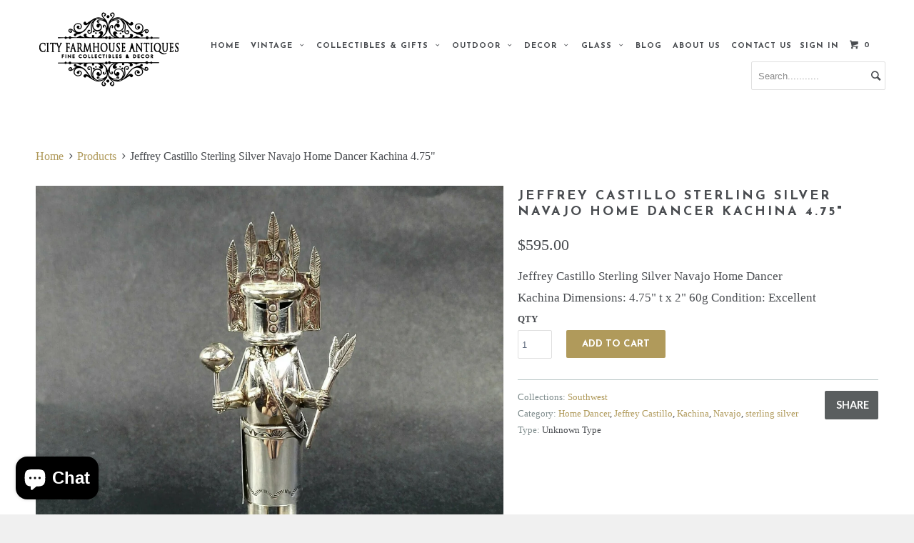

--- FILE ---
content_type: text/html; charset=utf-8
request_url: https://cityfarmhouseantiques.com/products/jeffrey-castillo-sterling-silver-navajo-home-dancer-kachina-4-75
body_size: 19119
content:
<!DOCTYPE html>
<!--[if lt IE 7 ]><html class="ie ie6" lang="en"> <![endif]-->
<!--[if IE 7 ]><html class="ie ie7" lang="en"> <![endif]-->
<!--[if IE 8 ]><html class="ie ie8" lang="en"> <![endif]-->
<!--[if IE 9 ]><html class="ie ie9" lang="en"> <![endif]-->
<!--[if (gte IE 10)|!(IE)]><!--><html lang="en"> <!--<![endif]-->
  <head>
    <meta charset="utf-8">
    <meta http-equiv="cleartype" content="on">
    <meta name="robots" content="index,follow">
    <meta name="p:domain_verify" content="dcddd4e358d238fbfed1e120ae4922e1"/>
<meta name="facebook-domain-verification" content="jqumh3msodnq3euj7keud92qr0ret2" />
    
    <title>Jeffrey Castillo Sterling Silver Navajo Home Dancer Kachina 4.75&quot; - City Farmhouse Antiques</title>

    
      <meta name="description" content="Jeffrey Castillo Sterling Silver Navajo Home Dancer Kachina Dimensions: 4.75&quot; t x 2&quot; 60g Condition: Excellent" />
    
  
    <!-- Custom Fonts -->
    
      <link href="//fonts.googleapis.com/css?family=.|Josefin+Sans:light,normal,bold|Old+Standard+TT:light,normal,bold|Lato:light,normal,bold|Lato:light,normal,bold|" rel="stylesheet" type="text/css" />
    
   
    

<meta name="author" content="City Farmhouse Antiques">
<meta property="og:url" content="https://cityfarmhouseantiques.com/products/jeffrey-castillo-sterling-silver-navajo-home-dancer-kachina-4-75">
<meta property="og:site_name" content="City Farmhouse Antiques">


  <meta property="og:type" content="product">
  <meta property="og:title" content="Jeffrey Castillo Sterling Silver Navajo Home Dancer Kachina 4.75&quot;">
  
    <meta property="og:image" content="http://cityfarmhouseantiques.com/cdn/shop/products/57_95dc5845-7425-4342-9b2a-63862ad90ec3_grande.jpg?v=1644536678">
    <meta property="og:image:secure_url" content="https://cityfarmhouseantiques.com/cdn/shop/products/57_95dc5845-7425-4342-9b2a-63862ad90ec3_grande.jpg?v=1644536678">
  
    <meta property="og:image" content="http://cityfarmhouseantiques.com/cdn/shop/products/57_4c11ff51-b733-4084-8d1a-4524f01ad206_grande.jpg?v=1644536678">
    <meta property="og:image:secure_url" content="https://cityfarmhouseantiques.com/cdn/shop/products/57_4c11ff51-b733-4084-8d1a-4524f01ad206_grande.jpg?v=1644536678">
  
    <meta property="og:image" content="http://cityfarmhouseantiques.com/cdn/shop/products/57_4a188c29-b868-4a36-9f85-4782c41b64f4_grande.jpg?v=1644536678">
    <meta property="og:image:secure_url" content="https://cityfarmhouseantiques.com/cdn/shop/products/57_4a188c29-b868-4a36-9f85-4782c41b64f4_grande.jpg?v=1644536678">
  
  <meta property="og:price:amount" content="595.00">
  <meta property="og:price:currency" content="USD">
  
    
  
    
  
    
  
    
  
    
  
    
    


  <meta property="og:description" content="Jeffrey Castillo Sterling Silver Navajo Home Dancer Kachina Dimensions: 4.75&quot; t x 2&quot; 60g Condition: Excellent">




<meta name="twitter:card" content="summary">

  <meta name="twitter:title" content="Jeffrey Castillo Sterling Silver Navajo Home Dancer Kachina 4.75"">
  <meta name="twitter:description" content="Jeffrey Castillo Sterling Silver Navajo Home Dancer Kachina Dimensions: 4.75&quot; t x 2&quot; 60g Condition: Excellent">
  <meta name="twitter:image" content="https://cityfarmhouseantiques.com/cdn/shop/products/57_95dc5845-7425-4342-9b2a-63862ad90ec3_medium.jpg?v=1644536678">
  <meta name="twitter:image:width" content="240">
  <meta name="twitter:image:height" content="240">


    
    

    <!-- Mobile Specific Metas -->
    <meta name="HandheldFriendly" content="True">
    <meta name="MobileOptimized" content="320">
    <meta name="viewport" content="width=device-width,initial-scale=1">
    <meta name="theme-color" content="#ffffff">

    <!-- Stylesheets for Parallax 2.4 -->
     <link href="//cityfarmhouseantiques.com/cdn/shop/t/11/assets/font-awesome.min.css?v=64652996092611738851654171074" rel="stylesheet" type="text/css" media="all" />
    
      <link href="//cityfarmhouseantiques.com/cdn/shop/t/11/assets/new-style.css?v=167360710082009592051732812501" rel="stylesheet" type="text/css" media="all" />
    <link href="//cityfarmhouseantiques.com/cdn/shop/t/11/assets/custom.css?v=121623283593244295781732812007" rel="stylesheet" type="text/css" media="all" />
  
    <link href="//cityfarmhouseantiques.com/cdn/shop/t/11/assets/mystyle.css?v=32742519065922938151654171089" rel="stylesheet" type="text/css" media="all" />
    <link href="//cityfarmhouseantiques.com/cdn/shop/t/11/assets/responsiv.css?v=81703235594988972001732811315" rel="stylesheet" type="text/css" media="all" />
  
    
    <link rel="shortcut icon" type="image/x-icon" href="//cityfarmhouseantiques.com/cdn/shop/t/11/assets/favicon.png?v=148718616098839658131654171072">
    <link rel="canonical" href="https://cityfarmhouseantiques.com/products/jeffrey-castillo-sterling-silver-navajo-home-dancer-kachina-4-75" />
    
      

    <script src="//cityfarmhouseantiques.com/cdn/shop/t/11/assets/app.js?v=44223974217214029161654171114" type="text/javascript"></script>
    <script src="//cityfarmhouseantiques.com/cdn/shop/t/11/assets/cloudzoom.js?v=143460180462419703841654171070" type="text/javascript"></script>

    <!--[if lte IE 8]>
      <link href="//cityfarmhouseantiques.com/cdn/shop/t/11/assets/ie.css?v=175465007136656118751654171113" rel="stylesheet" type="text/css" media="all" />
      <script src="//cityfarmhouseantiques.com/cdn/shop/t/11/assets/skrollr.ie.js?v=116292453382836155221654171095" type="text/javascript"></script>



    <![endif]-->
<!-- js for slider 16-7-16 -->
    <!-- close -->
    <script>window.performance && window.performance.mark && window.performance.mark('shopify.content_for_header.start');</script><meta name="facebook-domain-verification" content="b3w0r6re9cc2u02pvqj8jx2qbq7hoc">
<meta id="shopify-digital-wallet" name="shopify-digital-wallet" content="/13719567/digital_wallets/dialog">
<meta name="shopify-checkout-api-token" content="6bee4116df02a4c523653416fa81a521">
<meta id="in-context-paypal-metadata" data-shop-id="13719567" data-venmo-supported="false" data-environment="production" data-locale="en_US" data-paypal-v4="true" data-currency="USD">
<link rel="alternate" type="application/json+oembed" href="https://cityfarmhouseantiques.com/products/jeffrey-castillo-sterling-silver-navajo-home-dancer-kachina-4-75.oembed">
<script async="async" src="/checkouts/internal/preloads.js?locale=en-US"></script>
<link rel="preconnect" href="https://shop.app" crossorigin="anonymous">
<script async="async" src="https://shop.app/checkouts/internal/preloads.js?locale=en-US&shop_id=13719567" crossorigin="anonymous"></script>
<script id="shopify-features" type="application/json">{"accessToken":"6bee4116df02a4c523653416fa81a521","betas":["rich-media-storefront-analytics"],"domain":"cityfarmhouseantiques.com","predictiveSearch":true,"shopId":13719567,"locale":"en"}</script>
<script>var Shopify = Shopify || {};
Shopify.shop = "cityfarmhouseantiques1.myshopify.com";
Shopify.locale = "en";
Shopify.currency = {"active":"USD","rate":"1.0"};
Shopify.country = "US";
Shopify.theme = {"name":"PS Copy of Parallax 2-june-2022","id":122950189126,"schema_name":null,"schema_version":null,"theme_store_id":688,"role":"main"};
Shopify.theme.handle = "null";
Shopify.theme.style = {"id":null,"handle":null};
Shopify.cdnHost = "cityfarmhouseantiques.com/cdn";
Shopify.routes = Shopify.routes || {};
Shopify.routes.root = "/";</script>
<script type="module">!function(o){(o.Shopify=o.Shopify||{}).modules=!0}(window);</script>
<script>!function(o){function n(){var o=[];function n(){o.push(Array.prototype.slice.apply(arguments))}return n.q=o,n}var t=o.Shopify=o.Shopify||{};t.loadFeatures=n(),t.autoloadFeatures=n()}(window);</script>
<script>
  window.ShopifyPay = window.ShopifyPay || {};
  window.ShopifyPay.apiHost = "shop.app\/pay";
  window.ShopifyPay.redirectState = null;
</script>
<script id="shop-js-analytics" type="application/json">{"pageType":"product"}</script>
<script defer="defer" async type="module" src="//cityfarmhouseantiques.com/cdn/shopifycloud/shop-js/modules/v2/client.init-shop-cart-sync_BT-GjEfc.en.esm.js"></script>
<script defer="defer" async type="module" src="//cityfarmhouseantiques.com/cdn/shopifycloud/shop-js/modules/v2/chunk.common_D58fp_Oc.esm.js"></script>
<script defer="defer" async type="module" src="//cityfarmhouseantiques.com/cdn/shopifycloud/shop-js/modules/v2/chunk.modal_xMitdFEc.esm.js"></script>
<script type="module">
  await import("//cityfarmhouseantiques.com/cdn/shopifycloud/shop-js/modules/v2/client.init-shop-cart-sync_BT-GjEfc.en.esm.js");
await import("//cityfarmhouseantiques.com/cdn/shopifycloud/shop-js/modules/v2/chunk.common_D58fp_Oc.esm.js");
await import("//cityfarmhouseantiques.com/cdn/shopifycloud/shop-js/modules/v2/chunk.modal_xMitdFEc.esm.js");

  window.Shopify.SignInWithShop?.initShopCartSync?.({"fedCMEnabled":true,"windoidEnabled":true});

</script>
<script>
  window.Shopify = window.Shopify || {};
  if (!window.Shopify.featureAssets) window.Shopify.featureAssets = {};
  window.Shopify.featureAssets['shop-js'] = {"shop-cart-sync":["modules/v2/client.shop-cart-sync_DZOKe7Ll.en.esm.js","modules/v2/chunk.common_D58fp_Oc.esm.js","modules/v2/chunk.modal_xMitdFEc.esm.js"],"init-fed-cm":["modules/v2/client.init-fed-cm_B6oLuCjv.en.esm.js","modules/v2/chunk.common_D58fp_Oc.esm.js","modules/v2/chunk.modal_xMitdFEc.esm.js"],"shop-cash-offers":["modules/v2/client.shop-cash-offers_D2sdYoxE.en.esm.js","modules/v2/chunk.common_D58fp_Oc.esm.js","modules/v2/chunk.modal_xMitdFEc.esm.js"],"shop-login-button":["modules/v2/client.shop-login-button_QeVjl5Y3.en.esm.js","modules/v2/chunk.common_D58fp_Oc.esm.js","modules/v2/chunk.modal_xMitdFEc.esm.js"],"pay-button":["modules/v2/client.pay-button_DXTOsIq6.en.esm.js","modules/v2/chunk.common_D58fp_Oc.esm.js","modules/v2/chunk.modal_xMitdFEc.esm.js"],"shop-button":["modules/v2/client.shop-button_DQZHx9pm.en.esm.js","modules/v2/chunk.common_D58fp_Oc.esm.js","modules/v2/chunk.modal_xMitdFEc.esm.js"],"avatar":["modules/v2/client.avatar_BTnouDA3.en.esm.js"],"init-windoid":["modules/v2/client.init-windoid_CR1B-cfM.en.esm.js","modules/v2/chunk.common_D58fp_Oc.esm.js","modules/v2/chunk.modal_xMitdFEc.esm.js"],"init-shop-for-new-customer-accounts":["modules/v2/client.init-shop-for-new-customer-accounts_C_vY_xzh.en.esm.js","modules/v2/client.shop-login-button_QeVjl5Y3.en.esm.js","modules/v2/chunk.common_D58fp_Oc.esm.js","modules/v2/chunk.modal_xMitdFEc.esm.js"],"init-shop-email-lookup-coordinator":["modules/v2/client.init-shop-email-lookup-coordinator_BI7n9ZSv.en.esm.js","modules/v2/chunk.common_D58fp_Oc.esm.js","modules/v2/chunk.modal_xMitdFEc.esm.js"],"init-shop-cart-sync":["modules/v2/client.init-shop-cart-sync_BT-GjEfc.en.esm.js","modules/v2/chunk.common_D58fp_Oc.esm.js","modules/v2/chunk.modal_xMitdFEc.esm.js"],"shop-toast-manager":["modules/v2/client.shop-toast-manager_DiYdP3xc.en.esm.js","modules/v2/chunk.common_D58fp_Oc.esm.js","modules/v2/chunk.modal_xMitdFEc.esm.js"],"init-customer-accounts":["modules/v2/client.init-customer-accounts_D9ZNqS-Q.en.esm.js","modules/v2/client.shop-login-button_QeVjl5Y3.en.esm.js","modules/v2/chunk.common_D58fp_Oc.esm.js","modules/v2/chunk.modal_xMitdFEc.esm.js"],"init-customer-accounts-sign-up":["modules/v2/client.init-customer-accounts-sign-up_iGw4briv.en.esm.js","modules/v2/client.shop-login-button_QeVjl5Y3.en.esm.js","modules/v2/chunk.common_D58fp_Oc.esm.js","modules/v2/chunk.modal_xMitdFEc.esm.js"],"shop-follow-button":["modules/v2/client.shop-follow-button_CqMgW2wH.en.esm.js","modules/v2/chunk.common_D58fp_Oc.esm.js","modules/v2/chunk.modal_xMitdFEc.esm.js"],"checkout-modal":["modules/v2/client.checkout-modal_xHeaAweL.en.esm.js","modules/v2/chunk.common_D58fp_Oc.esm.js","modules/v2/chunk.modal_xMitdFEc.esm.js"],"shop-login":["modules/v2/client.shop-login_D91U-Q7h.en.esm.js","modules/v2/chunk.common_D58fp_Oc.esm.js","modules/v2/chunk.modal_xMitdFEc.esm.js"],"lead-capture":["modules/v2/client.lead-capture_BJmE1dJe.en.esm.js","modules/v2/chunk.common_D58fp_Oc.esm.js","modules/v2/chunk.modal_xMitdFEc.esm.js"],"payment-terms":["modules/v2/client.payment-terms_Ci9AEqFq.en.esm.js","modules/v2/chunk.common_D58fp_Oc.esm.js","modules/v2/chunk.modal_xMitdFEc.esm.js"]};
</script>
<script>(function() {
  var isLoaded = false;
  function asyncLoad() {
    if (isLoaded) return;
    isLoaded = true;
    var urls = ["https:\/\/cdn.doofinder.com\/shopify\/doofinder-installed.js?shop=cityfarmhouseantiques1.myshopify.com","https:\/\/d18eg7dreypte5.cloudfront.net\/browse-abandonment\/smsbump_timer.js?shop=cityfarmhouseantiques1.myshopify.com"];
    for (var i = 0; i < urls.length; i++) {
      var s = document.createElement('script');
      s.type = 'text/javascript';
      s.async = true;
      s.src = urls[i];
      var x = document.getElementsByTagName('script')[0];
      x.parentNode.insertBefore(s, x);
    }
  };
  if(window.attachEvent) {
    window.attachEvent('onload', asyncLoad);
  } else {
    window.addEventListener('load', asyncLoad, false);
  }
})();</script>
<script id="__st">var __st={"a":13719567,"offset":-25200,"reqid":"56ba9e17-91ff-4805-bb6d-136b343d3ff8-1769367841","pageurl":"cityfarmhouseantiques.com\/products\/jeffrey-castillo-sterling-silver-navajo-home-dancer-kachina-4-75","u":"e63b05a3efb3","p":"product","rtyp":"product","rid":6825521184838};</script>
<script>window.ShopifyPaypalV4VisibilityTracking = true;</script>
<script id="captcha-bootstrap">!function(){'use strict';const t='contact',e='account',n='new_comment',o=[[t,t],['blogs',n],['comments',n],[t,'customer']],c=[[e,'customer_login'],[e,'guest_login'],[e,'recover_customer_password'],[e,'create_customer']],r=t=>t.map((([t,e])=>`form[action*='/${t}']:not([data-nocaptcha='true']) input[name='form_type'][value='${e}']`)).join(','),a=t=>()=>t?[...document.querySelectorAll(t)].map((t=>t.form)):[];function s(){const t=[...o],e=r(t);return a(e)}const i='password',u='form_key',d=['recaptcha-v3-token','g-recaptcha-response','h-captcha-response',i],f=()=>{try{return window.sessionStorage}catch{return}},m='__shopify_v',_=t=>t.elements[u];function p(t,e,n=!1){try{const o=window.sessionStorage,c=JSON.parse(o.getItem(e)),{data:r}=function(t){const{data:e,action:n}=t;return t[m]||n?{data:e,action:n}:{data:t,action:n}}(c);for(const[e,n]of Object.entries(r))t.elements[e]&&(t.elements[e].value=n);n&&o.removeItem(e)}catch(o){console.error('form repopulation failed',{error:o})}}const l='form_type',E='cptcha';function T(t){t.dataset[E]=!0}const w=window,h=w.document,L='Shopify',v='ce_forms',y='captcha';let A=!1;((t,e)=>{const n=(g='f06e6c50-85a8-45c8-87d0-21a2b65856fe',I='https://cdn.shopify.com/shopifycloud/storefront-forms-hcaptcha/ce_storefront_forms_captcha_hcaptcha.v1.5.2.iife.js',D={infoText:'Protected by hCaptcha',privacyText:'Privacy',termsText:'Terms'},(t,e,n)=>{const o=w[L][v],c=o.bindForm;if(c)return c(t,g,e,D).then(n);var r;o.q.push([[t,g,e,D],n]),r=I,A||(h.body.append(Object.assign(h.createElement('script'),{id:'captcha-provider',async:!0,src:r})),A=!0)});var g,I,D;w[L]=w[L]||{},w[L][v]=w[L][v]||{},w[L][v].q=[],w[L][y]=w[L][y]||{},w[L][y].protect=function(t,e){n(t,void 0,e),T(t)},Object.freeze(w[L][y]),function(t,e,n,w,h,L){const[v,y,A,g]=function(t,e,n){const i=e?o:[],u=t?c:[],d=[...i,...u],f=r(d),m=r(i),_=r(d.filter((([t,e])=>n.includes(e))));return[a(f),a(m),a(_),s()]}(w,h,L),I=t=>{const e=t.target;return e instanceof HTMLFormElement?e:e&&e.form},D=t=>v().includes(t);t.addEventListener('submit',(t=>{const e=I(t);if(!e)return;const n=D(e)&&!e.dataset.hcaptchaBound&&!e.dataset.recaptchaBound,o=_(e),c=g().includes(e)&&(!o||!o.value);(n||c)&&t.preventDefault(),c&&!n&&(function(t){try{if(!f())return;!function(t){const e=f();if(!e)return;const n=_(t);if(!n)return;const o=n.value;o&&e.removeItem(o)}(t);const e=Array.from(Array(32),(()=>Math.random().toString(36)[2])).join('');!function(t,e){_(t)||t.append(Object.assign(document.createElement('input'),{type:'hidden',name:u})),t.elements[u].value=e}(t,e),function(t,e){const n=f();if(!n)return;const o=[...t.querySelectorAll(`input[type='${i}']`)].map((({name:t})=>t)),c=[...d,...o],r={};for(const[a,s]of new FormData(t).entries())c.includes(a)||(r[a]=s);n.setItem(e,JSON.stringify({[m]:1,action:t.action,data:r}))}(t,e)}catch(e){console.error('failed to persist form',e)}}(e),e.submit())}));const S=(t,e)=>{t&&!t.dataset[E]&&(n(t,e.some((e=>e===t))),T(t))};for(const o of['focusin','change'])t.addEventListener(o,(t=>{const e=I(t);D(e)&&S(e,y())}));const B=e.get('form_key'),M=e.get(l),P=B&&M;t.addEventListener('DOMContentLoaded',(()=>{const t=y();if(P)for(const e of t)e.elements[l].value===M&&p(e,B);[...new Set([...A(),...v().filter((t=>'true'===t.dataset.shopifyCaptcha))])].forEach((e=>S(e,t)))}))}(h,new URLSearchParams(w.location.search),n,t,e,['guest_login'])})(!0,!0)}();</script>
<script integrity="sha256-4kQ18oKyAcykRKYeNunJcIwy7WH5gtpwJnB7kiuLZ1E=" data-source-attribution="shopify.loadfeatures" defer="defer" src="//cityfarmhouseantiques.com/cdn/shopifycloud/storefront/assets/storefront/load_feature-a0a9edcb.js" crossorigin="anonymous"></script>
<script crossorigin="anonymous" defer="defer" src="//cityfarmhouseantiques.com/cdn/shopifycloud/storefront/assets/shopify_pay/storefront-65b4c6d7.js?v=20250812"></script>
<script data-source-attribution="shopify.dynamic_checkout.dynamic.init">var Shopify=Shopify||{};Shopify.PaymentButton=Shopify.PaymentButton||{isStorefrontPortableWallets:!0,init:function(){window.Shopify.PaymentButton.init=function(){};var t=document.createElement("script");t.src="https://cityfarmhouseantiques.com/cdn/shopifycloud/portable-wallets/latest/portable-wallets.en.js",t.type="module",document.head.appendChild(t)}};
</script>
<script data-source-attribution="shopify.dynamic_checkout.buyer_consent">
  function portableWalletsHideBuyerConsent(e){var t=document.getElementById("shopify-buyer-consent"),n=document.getElementById("shopify-subscription-policy-button");t&&n&&(t.classList.add("hidden"),t.setAttribute("aria-hidden","true"),n.removeEventListener("click",e))}function portableWalletsShowBuyerConsent(e){var t=document.getElementById("shopify-buyer-consent"),n=document.getElementById("shopify-subscription-policy-button");t&&n&&(t.classList.remove("hidden"),t.removeAttribute("aria-hidden"),n.addEventListener("click",e))}window.Shopify?.PaymentButton&&(window.Shopify.PaymentButton.hideBuyerConsent=portableWalletsHideBuyerConsent,window.Shopify.PaymentButton.showBuyerConsent=portableWalletsShowBuyerConsent);
</script>
<script data-source-attribution="shopify.dynamic_checkout.cart.bootstrap">document.addEventListener("DOMContentLoaded",(function(){function t(){return document.querySelector("shopify-accelerated-checkout-cart, shopify-accelerated-checkout")}if(t())Shopify.PaymentButton.init();else{new MutationObserver((function(e,n){t()&&(Shopify.PaymentButton.init(),n.disconnect())})).observe(document.body,{childList:!0,subtree:!0})}}));
</script>
<link id="shopify-accelerated-checkout-styles" rel="stylesheet" media="screen" href="https://cityfarmhouseantiques.com/cdn/shopifycloud/portable-wallets/latest/accelerated-checkout-backwards-compat.css" crossorigin="anonymous">
<style id="shopify-accelerated-checkout-cart">
        #shopify-buyer-consent {
  margin-top: 1em;
  display: inline-block;
  width: 100%;
}

#shopify-buyer-consent.hidden {
  display: none;
}

#shopify-subscription-policy-button {
  background: none;
  border: none;
  padding: 0;
  text-decoration: underline;
  font-size: inherit;
  cursor: pointer;
}

#shopify-subscription-policy-button::before {
  box-shadow: none;
}

      </style>

<script>window.performance && window.performance.mark && window.performance.mark('shopify.content_for_header.end');</script>
  <!--DOOFINDER-SHOPIFY-->  <script>
  const dfLayerOptions = {
    installationId: '06f977b3-39b5-48e7-b444-d4dc1288d0f0',
    zone: 'us1'
  };

  
/** START SHOPIFY ADD TO CART **/
document.addEventListener('doofinder.cart.add', function(event) {

  const product_endpoint = new URL(event.detail.link).pathname + '.js'

  fetch(product_endpoint, {
      method: 'GET',
      headers: {
        'Content-Type': 'application/json'
      },
    })
    .then(response => {
      return response.json()
    })
    .then(data => {
      variant_id = get_variant_id(parseInt(event.detail.item_id), data)
      if (variant_id) {
        add_to_cart(variant_id, event.detail.amount)
      } else {
        window.location.href = event.detail.link
      }
    })
    .catch((error) => {
      console.error('Error:', error)
    })

  function get_variant_id(product_id, product_data) {
    if (product_data.variants.length > 1) {
      if (is_variant_id_in_list(product_id, product_data.variants)) {
        return product_id
      }
      return false
    } else {
      return product_data.variants[0].id
    }
  }

  function is_variant_id_in_list(variant_id, variant_list) {
    let is_variant = false

    variant_list.forEach(variant => {
      if (variant.id === variant_id) {
        is_variant = true
      }
    })

    return is_variant
  }

  function add_to_cart(id, amount) {
    let formData = {
      'items': [{
        'id': id,
        'quantity': amount
      }],
      sections: "cart-items,cart-icon-bubble,cart-live-region-text,cart-footer"
    }

    fetch(window.Shopify.routes.root + 'cart/add.js', {
        method: 'POST',
        headers: {
          'Content-Type': 'application/json'
        },
        body: JSON.stringify(formData)
      })
      .then(response => response.json())
      .then(data => {renderSections(data.sections)})
      .catch((error) => {
        console.error('Error:', error)
      });
  }

  function renderSections(sections){
    for( section_id in sections ){
      let section = document.querySelector("#"+section_id);
      let section_html = sections[section_id];
      if(section && section_html){
        section.innerHTML = section_html;
      }
    }
  }
});
/** END SHOPIFY ADD TO CART **/


/** START SHOPIFY OPTIONS **/
dfLayerOptions.language = "en";
/** END SHOPIFY OPTIONS **/



  (function (l, a, y, e, r, s) {
    r = l.createElement(a); r.onload = e; r.async = 1; r.src = y;
    s = l.getElementsByTagName(a)[0]; s.parentNode.insertBefore(r, s);
  })(document, 'script', 'https://cdn.doofinder.com/livelayer/1/js/loader.min.js', function () {
    doofinderLoader.load(dfLayerOptions);
  });
</script>
  <!--/DOOFINDER-SHOPIFY--><script src="https://cdn.shopify.com/extensions/e8878072-2f6b-4e89-8082-94b04320908d/inbox-1254/assets/inbox-chat-loader.js" type="text/javascript" defer="defer"></script>
<link href="https://monorail-edge.shopifysvc.com" rel="dns-prefetch">
<script>(function(){if ("sendBeacon" in navigator && "performance" in window) {try {var session_token_from_headers = performance.getEntriesByType('navigation')[0].serverTiming.find(x => x.name == '_s').description;} catch {var session_token_from_headers = undefined;}var session_cookie_matches = document.cookie.match(/_shopify_s=([^;]*)/);var session_token_from_cookie = session_cookie_matches && session_cookie_matches.length === 2 ? session_cookie_matches[1] : "";var session_token = session_token_from_headers || session_token_from_cookie || "";function handle_abandonment_event(e) {var entries = performance.getEntries().filter(function(entry) {return /monorail-edge.shopifysvc.com/.test(entry.name);});if (!window.abandonment_tracked && entries.length === 0) {window.abandonment_tracked = true;var currentMs = Date.now();var navigation_start = performance.timing.navigationStart;var payload = {shop_id: 13719567,url: window.location.href,navigation_start,duration: currentMs - navigation_start,session_token,page_type: "product"};window.navigator.sendBeacon("https://monorail-edge.shopifysvc.com/v1/produce", JSON.stringify({schema_id: "online_store_buyer_site_abandonment/1.1",payload: payload,metadata: {event_created_at_ms: currentMs,event_sent_at_ms: currentMs}}));}}window.addEventListener('pagehide', handle_abandonment_event);}}());</script>
<script id="web-pixels-manager-setup">(function e(e,d,r,n,o){if(void 0===o&&(o={}),!Boolean(null===(a=null===(i=window.Shopify)||void 0===i?void 0:i.analytics)||void 0===a?void 0:a.replayQueue)){var i,a;window.Shopify=window.Shopify||{};var t=window.Shopify;t.analytics=t.analytics||{};var s=t.analytics;s.replayQueue=[],s.publish=function(e,d,r){return s.replayQueue.push([e,d,r]),!0};try{self.performance.mark("wpm:start")}catch(e){}var l=function(){var e={modern:/Edge?\/(1{2}[4-9]|1[2-9]\d|[2-9]\d{2}|\d{4,})\.\d+(\.\d+|)|Firefox\/(1{2}[4-9]|1[2-9]\d|[2-9]\d{2}|\d{4,})\.\d+(\.\d+|)|Chrom(ium|e)\/(9{2}|\d{3,})\.\d+(\.\d+|)|(Maci|X1{2}).+ Version\/(15\.\d+|(1[6-9]|[2-9]\d|\d{3,})\.\d+)([,.]\d+|)( \(\w+\)|)( Mobile\/\w+|) Safari\/|Chrome.+OPR\/(9{2}|\d{3,})\.\d+\.\d+|(CPU[ +]OS|iPhone[ +]OS|CPU[ +]iPhone|CPU IPhone OS|CPU iPad OS)[ +]+(15[._]\d+|(1[6-9]|[2-9]\d|\d{3,})[._]\d+)([._]\d+|)|Android:?[ /-](13[3-9]|1[4-9]\d|[2-9]\d{2}|\d{4,})(\.\d+|)(\.\d+|)|Android.+Firefox\/(13[5-9]|1[4-9]\d|[2-9]\d{2}|\d{4,})\.\d+(\.\d+|)|Android.+Chrom(ium|e)\/(13[3-9]|1[4-9]\d|[2-9]\d{2}|\d{4,})\.\d+(\.\d+|)|SamsungBrowser\/([2-9]\d|\d{3,})\.\d+/,legacy:/Edge?\/(1[6-9]|[2-9]\d|\d{3,})\.\d+(\.\d+|)|Firefox\/(5[4-9]|[6-9]\d|\d{3,})\.\d+(\.\d+|)|Chrom(ium|e)\/(5[1-9]|[6-9]\d|\d{3,})\.\d+(\.\d+|)([\d.]+$|.*Safari\/(?![\d.]+ Edge\/[\d.]+$))|(Maci|X1{2}).+ Version\/(10\.\d+|(1[1-9]|[2-9]\d|\d{3,})\.\d+)([,.]\d+|)( \(\w+\)|)( Mobile\/\w+|) Safari\/|Chrome.+OPR\/(3[89]|[4-9]\d|\d{3,})\.\d+\.\d+|(CPU[ +]OS|iPhone[ +]OS|CPU[ +]iPhone|CPU IPhone OS|CPU iPad OS)[ +]+(10[._]\d+|(1[1-9]|[2-9]\d|\d{3,})[._]\d+)([._]\d+|)|Android:?[ /-](13[3-9]|1[4-9]\d|[2-9]\d{2}|\d{4,})(\.\d+|)(\.\d+|)|Mobile Safari.+OPR\/([89]\d|\d{3,})\.\d+\.\d+|Android.+Firefox\/(13[5-9]|1[4-9]\d|[2-9]\d{2}|\d{4,})\.\d+(\.\d+|)|Android.+Chrom(ium|e)\/(13[3-9]|1[4-9]\d|[2-9]\d{2}|\d{4,})\.\d+(\.\d+|)|Android.+(UC? ?Browser|UCWEB|U3)[ /]?(15\.([5-9]|\d{2,})|(1[6-9]|[2-9]\d|\d{3,})\.\d+)\.\d+|SamsungBrowser\/(5\.\d+|([6-9]|\d{2,})\.\d+)|Android.+MQ{2}Browser\/(14(\.(9|\d{2,})|)|(1[5-9]|[2-9]\d|\d{3,})(\.\d+|))(\.\d+|)|K[Aa][Ii]OS\/(3\.\d+|([4-9]|\d{2,})\.\d+)(\.\d+|)/},d=e.modern,r=e.legacy,n=navigator.userAgent;return n.match(d)?"modern":n.match(r)?"legacy":"unknown"}(),u="modern"===l?"modern":"legacy",c=(null!=n?n:{modern:"",legacy:""})[u],f=function(e){return[e.baseUrl,"/wpm","/b",e.hashVersion,"modern"===e.buildTarget?"m":"l",".js"].join("")}({baseUrl:d,hashVersion:r,buildTarget:u}),m=function(e){var d=e.version,r=e.bundleTarget,n=e.surface,o=e.pageUrl,i=e.monorailEndpoint;return{emit:function(e){var a=e.status,t=e.errorMsg,s=(new Date).getTime(),l=JSON.stringify({metadata:{event_sent_at_ms:s},events:[{schema_id:"web_pixels_manager_load/3.1",payload:{version:d,bundle_target:r,page_url:o,status:a,surface:n,error_msg:t},metadata:{event_created_at_ms:s}}]});if(!i)return console&&console.warn&&console.warn("[Web Pixels Manager] No Monorail endpoint provided, skipping logging."),!1;try{return self.navigator.sendBeacon.bind(self.navigator)(i,l)}catch(e){}var u=new XMLHttpRequest;try{return u.open("POST",i,!0),u.setRequestHeader("Content-Type","text/plain"),u.send(l),!0}catch(e){return console&&console.warn&&console.warn("[Web Pixels Manager] Got an unhandled error while logging to Monorail."),!1}}}}({version:r,bundleTarget:l,surface:e.surface,pageUrl:self.location.href,monorailEndpoint:e.monorailEndpoint});try{o.browserTarget=l,function(e){var d=e.src,r=e.async,n=void 0===r||r,o=e.onload,i=e.onerror,a=e.sri,t=e.scriptDataAttributes,s=void 0===t?{}:t,l=document.createElement("script"),u=document.querySelector("head"),c=document.querySelector("body");if(l.async=n,l.src=d,a&&(l.integrity=a,l.crossOrigin="anonymous"),s)for(var f in s)if(Object.prototype.hasOwnProperty.call(s,f))try{l.dataset[f]=s[f]}catch(e){}if(o&&l.addEventListener("load",o),i&&l.addEventListener("error",i),u)u.appendChild(l);else{if(!c)throw new Error("Did not find a head or body element to append the script");c.appendChild(l)}}({src:f,async:!0,onload:function(){if(!function(){var e,d;return Boolean(null===(d=null===(e=window.Shopify)||void 0===e?void 0:e.analytics)||void 0===d?void 0:d.initialized)}()){var d=window.webPixelsManager.init(e)||void 0;if(d){var r=window.Shopify.analytics;r.replayQueue.forEach((function(e){var r=e[0],n=e[1],o=e[2];d.publishCustomEvent(r,n,o)})),r.replayQueue=[],r.publish=d.publishCustomEvent,r.visitor=d.visitor,r.initialized=!0}}},onerror:function(){return m.emit({status:"failed",errorMsg:"".concat(f," has failed to load")})},sri:function(e){var d=/^sha384-[A-Za-z0-9+/=]+$/;return"string"==typeof e&&d.test(e)}(c)?c:"",scriptDataAttributes:o}),m.emit({status:"loading"})}catch(e){m.emit({status:"failed",errorMsg:(null==e?void 0:e.message)||"Unknown error"})}}})({shopId: 13719567,storefrontBaseUrl: "https://cityfarmhouseantiques.com",extensionsBaseUrl: "https://extensions.shopifycdn.com/cdn/shopifycloud/web-pixels-manager",monorailEndpoint: "https://monorail-edge.shopifysvc.com/unstable/produce_batch",surface: "storefront-renderer",enabledBetaFlags: ["2dca8a86"],webPixelsConfigList: [{"id":"637927494","configuration":"{\"config\":\"{\\\"pixel_id\\\":\\\"G-CTG42PYKNZ\\\",\\\"target_country\\\":\\\"US\\\",\\\"gtag_events\\\":[{\\\"type\\\":\\\"begin_checkout\\\",\\\"action_label\\\":\\\"G-CTG42PYKNZ\\\"},{\\\"type\\\":\\\"search\\\",\\\"action_label\\\":\\\"G-CTG42PYKNZ\\\"},{\\\"type\\\":\\\"view_item\\\",\\\"action_label\\\":\\\"G-CTG42PYKNZ\\\"},{\\\"type\\\":\\\"purchase\\\",\\\"action_label\\\":\\\"G-CTG42PYKNZ\\\"},{\\\"type\\\":\\\"page_view\\\",\\\"action_label\\\":\\\"G-CTG42PYKNZ\\\"},{\\\"type\\\":\\\"add_payment_info\\\",\\\"action_label\\\":\\\"G-CTG42PYKNZ\\\"},{\\\"type\\\":\\\"add_to_cart\\\",\\\"action_label\\\":\\\"G-CTG42PYKNZ\\\"}],\\\"enable_monitoring_mode\\\":false}\"}","eventPayloadVersion":"v1","runtimeContext":"OPEN","scriptVersion":"b2a88bafab3e21179ed38636efcd8a93","type":"APP","apiClientId":1780363,"privacyPurposes":[],"dataSharingAdjustments":{"protectedCustomerApprovalScopes":["read_customer_address","read_customer_email","read_customer_name","read_customer_personal_data","read_customer_phone"]}},{"id":"559022150","configuration":"{\"store\":\"cityfarmhouseantiques1.myshopify.com\"}","eventPayloadVersion":"v1","runtimeContext":"STRICT","scriptVersion":"8450b52b59e80bfb2255f1e069ee1acd","type":"APP","apiClientId":740217,"privacyPurposes":["ANALYTICS","MARKETING","SALE_OF_DATA"],"dataSharingAdjustments":{"protectedCustomerApprovalScopes":["read_customer_address","read_customer_email","read_customer_name","read_customer_personal_data","read_customer_phone"]}},{"id":"183402566","configuration":"{\"pixel_id\":\"280358822785606\",\"pixel_type\":\"facebook_pixel\",\"metaapp_system_user_token\":\"-\"}","eventPayloadVersion":"v1","runtimeContext":"OPEN","scriptVersion":"ca16bc87fe92b6042fbaa3acc2fbdaa6","type":"APP","apiClientId":2329312,"privacyPurposes":["ANALYTICS","MARKETING","SALE_OF_DATA"],"dataSharingAdjustments":{"protectedCustomerApprovalScopes":["read_customer_address","read_customer_email","read_customer_name","read_customer_personal_data","read_customer_phone"]}},{"id":"shopify-app-pixel","configuration":"{}","eventPayloadVersion":"v1","runtimeContext":"STRICT","scriptVersion":"0450","apiClientId":"shopify-pixel","type":"APP","privacyPurposes":["ANALYTICS","MARKETING"]},{"id":"shopify-custom-pixel","eventPayloadVersion":"v1","runtimeContext":"LAX","scriptVersion":"0450","apiClientId":"shopify-pixel","type":"CUSTOM","privacyPurposes":["ANALYTICS","MARKETING"]}],isMerchantRequest: false,initData: {"shop":{"name":"City Farmhouse Antiques","paymentSettings":{"currencyCode":"USD"},"myshopifyDomain":"cityfarmhouseantiques1.myshopify.com","countryCode":"US","storefrontUrl":"https:\/\/cityfarmhouseantiques.com"},"customer":null,"cart":null,"checkout":null,"productVariants":[{"price":{"amount":595.0,"currencyCode":"USD"},"product":{"title":"Jeffrey Castillo Sterling Silver Navajo Home Dancer Kachina 4.75\"","vendor":"City Farmhouse Antiques","id":"6825521184838","untranslatedTitle":"Jeffrey Castillo Sterling Silver Navajo Home Dancer Kachina 4.75\"","url":"\/products\/jeffrey-castillo-sterling-silver-navajo-home-dancer-kachina-4-75","type":""},"id":"39807376982086","image":{"src":"\/\/cityfarmhouseantiques.com\/cdn\/shop\/products\/57_95dc5845-7425-4342-9b2a-63862ad90ec3.jpg?v=1644536678"},"sku":"266155935497","title":"Default Title","untranslatedTitle":"Default Title"}],"purchasingCompany":null},},"https://cityfarmhouseantiques.com/cdn","fcfee988w5aeb613cpc8e4bc33m6693e112",{"modern":"","legacy":""},{"shopId":"13719567","storefrontBaseUrl":"https:\/\/cityfarmhouseantiques.com","extensionBaseUrl":"https:\/\/extensions.shopifycdn.com\/cdn\/shopifycloud\/web-pixels-manager","surface":"storefront-renderer","enabledBetaFlags":"[\"2dca8a86\"]","isMerchantRequest":"false","hashVersion":"fcfee988w5aeb613cpc8e4bc33m6693e112","publish":"custom","events":"[[\"page_viewed\",{}],[\"product_viewed\",{\"productVariant\":{\"price\":{\"amount\":595.0,\"currencyCode\":\"USD\"},\"product\":{\"title\":\"Jeffrey Castillo Sterling Silver Navajo Home Dancer Kachina 4.75\\\"\",\"vendor\":\"City Farmhouse Antiques\",\"id\":\"6825521184838\",\"untranslatedTitle\":\"Jeffrey Castillo Sterling Silver Navajo Home Dancer Kachina 4.75\\\"\",\"url\":\"\/products\/jeffrey-castillo-sterling-silver-navajo-home-dancer-kachina-4-75\",\"type\":\"\"},\"id\":\"39807376982086\",\"image\":{\"src\":\"\/\/cityfarmhouseantiques.com\/cdn\/shop\/products\/57_95dc5845-7425-4342-9b2a-63862ad90ec3.jpg?v=1644536678\"},\"sku\":\"266155935497\",\"title\":\"Default Title\",\"untranslatedTitle\":\"Default Title\"}}]]"});</script><script>
  window.ShopifyAnalytics = window.ShopifyAnalytics || {};
  window.ShopifyAnalytics.meta = window.ShopifyAnalytics.meta || {};
  window.ShopifyAnalytics.meta.currency = 'USD';
  var meta = {"product":{"id":6825521184838,"gid":"gid:\/\/shopify\/Product\/6825521184838","vendor":"City Farmhouse Antiques","type":"","handle":"jeffrey-castillo-sterling-silver-navajo-home-dancer-kachina-4-75","variants":[{"id":39807376982086,"price":59500,"name":"Jeffrey Castillo Sterling Silver Navajo Home Dancer Kachina 4.75\"","public_title":null,"sku":"266155935497"}],"remote":false},"page":{"pageType":"product","resourceType":"product","resourceId":6825521184838,"requestId":"56ba9e17-91ff-4805-bb6d-136b343d3ff8-1769367841"}};
  for (var attr in meta) {
    window.ShopifyAnalytics.meta[attr] = meta[attr];
  }
</script>
<script class="analytics">
  (function () {
    var customDocumentWrite = function(content) {
      var jquery = null;

      if (window.jQuery) {
        jquery = window.jQuery;
      } else if (window.Checkout && window.Checkout.$) {
        jquery = window.Checkout.$;
      }

      if (jquery) {
        jquery('body').append(content);
      }
    };

    var hasLoggedConversion = function(token) {
      if (token) {
        return document.cookie.indexOf('loggedConversion=' + token) !== -1;
      }
      return false;
    }

    var setCookieIfConversion = function(token) {
      if (token) {
        var twoMonthsFromNow = new Date(Date.now());
        twoMonthsFromNow.setMonth(twoMonthsFromNow.getMonth() + 2);

        document.cookie = 'loggedConversion=' + token + '; expires=' + twoMonthsFromNow;
      }
    }

    var trekkie = window.ShopifyAnalytics.lib = window.trekkie = window.trekkie || [];
    if (trekkie.integrations) {
      return;
    }
    trekkie.methods = [
      'identify',
      'page',
      'ready',
      'track',
      'trackForm',
      'trackLink'
    ];
    trekkie.factory = function(method) {
      return function() {
        var args = Array.prototype.slice.call(arguments);
        args.unshift(method);
        trekkie.push(args);
        return trekkie;
      };
    };
    for (var i = 0; i < trekkie.methods.length; i++) {
      var key = trekkie.methods[i];
      trekkie[key] = trekkie.factory(key);
    }
    trekkie.load = function(config) {
      trekkie.config = config || {};
      trekkie.config.initialDocumentCookie = document.cookie;
      var first = document.getElementsByTagName('script')[0];
      var script = document.createElement('script');
      script.type = 'text/javascript';
      script.onerror = function(e) {
        var scriptFallback = document.createElement('script');
        scriptFallback.type = 'text/javascript';
        scriptFallback.onerror = function(error) {
                var Monorail = {
      produce: function produce(monorailDomain, schemaId, payload) {
        var currentMs = new Date().getTime();
        var event = {
          schema_id: schemaId,
          payload: payload,
          metadata: {
            event_created_at_ms: currentMs,
            event_sent_at_ms: currentMs
          }
        };
        return Monorail.sendRequest("https://" + monorailDomain + "/v1/produce", JSON.stringify(event));
      },
      sendRequest: function sendRequest(endpointUrl, payload) {
        // Try the sendBeacon API
        if (window && window.navigator && typeof window.navigator.sendBeacon === 'function' && typeof window.Blob === 'function' && !Monorail.isIos12()) {
          var blobData = new window.Blob([payload], {
            type: 'text/plain'
          });

          if (window.navigator.sendBeacon(endpointUrl, blobData)) {
            return true;
          } // sendBeacon was not successful

        } // XHR beacon

        var xhr = new XMLHttpRequest();

        try {
          xhr.open('POST', endpointUrl);
          xhr.setRequestHeader('Content-Type', 'text/plain');
          xhr.send(payload);
        } catch (e) {
          console.log(e);
        }

        return false;
      },
      isIos12: function isIos12() {
        return window.navigator.userAgent.lastIndexOf('iPhone; CPU iPhone OS 12_') !== -1 || window.navigator.userAgent.lastIndexOf('iPad; CPU OS 12_') !== -1;
      }
    };
    Monorail.produce('monorail-edge.shopifysvc.com',
      'trekkie_storefront_load_errors/1.1',
      {shop_id: 13719567,
      theme_id: 122950189126,
      app_name: "storefront",
      context_url: window.location.href,
      source_url: "//cityfarmhouseantiques.com/cdn/s/trekkie.storefront.8d95595f799fbf7e1d32231b9a28fd43b70c67d3.min.js"});

        };
        scriptFallback.async = true;
        scriptFallback.src = '//cityfarmhouseantiques.com/cdn/s/trekkie.storefront.8d95595f799fbf7e1d32231b9a28fd43b70c67d3.min.js';
        first.parentNode.insertBefore(scriptFallback, first);
      };
      script.async = true;
      script.src = '//cityfarmhouseantiques.com/cdn/s/trekkie.storefront.8d95595f799fbf7e1d32231b9a28fd43b70c67d3.min.js';
      first.parentNode.insertBefore(script, first);
    };
    trekkie.load(
      {"Trekkie":{"appName":"storefront","development":false,"defaultAttributes":{"shopId":13719567,"isMerchantRequest":null,"themeId":122950189126,"themeCityHash":"6590523737360508812","contentLanguage":"en","currency":"USD","eventMetadataId":"4a1366d4-ad3b-4135-b882-b25750139bba"},"isServerSideCookieWritingEnabled":true,"monorailRegion":"shop_domain","enabledBetaFlags":["65f19447"]},"Session Attribution":{},"S2S":{"facebookCapiEnabled":true,"source":"trekkie-storefront-renderer","apiClientId":580111}}
    );

    var loaded = false;
    trekkie.ready(function() {
      if (loaded) return;
      loaded = true;

      window.ShopifyAnalytics.lib = window.trekkie;

      var originalDocumentWrite = document.write;
      document.write = customDocumentWrite;
      try { window.ShopifyAnalytics.merchantGoogleAnalytics.call(this); } catch(error) {};
      document.write = originalDocumentWrite;

      window.ShopifyAnalytics.lib.page(null,{"pageType":"product","resourceType":"product","resourceId":6825521184838,"requestId":"56ba9e17-91ff-4805-bb6d-136b343d3ff8-1769367841","shopifyEmitted":true});

      var match = window.location.pathname.match(/checkouts\/(.+)\/(thank_you|post_purchase)/)
      var token = match? match[1]: undefined;
      if (!hasLoggedConversion(token)) {
        setCookieIfConversion(token);
        window.ShopifyAnalytics.lib.track("Viewed Product",{"currency":"USD","variantId":39807376982086,"productId":6825521184838,"productGid":"gid:\/\/shopify\/Product\/6825521184838","name":"Jeffrey Castillo Sterling Silver Navajo Home Dancer Kachina 4.75\"","price":"595.00","sku":"266155935497","brand":"City Farmhouse Antiques","variant":null,"category":"","nonInteraction":true,"remote":false},undefined,undefined,{"shopifyEmitted":true});
      window.ShopifyAnalytics.lib.track("monorail:\/\/trekkie_storefront_viewed_product\/1.1",{"currency":"USD","variantId":39807376982086,"productId":6825521184838,"productGid":"gid:\/\/shopify\/Product\/6825521184838","name":"Jeffrey Castillo Sterling Silver Navajo Home Dancer Kachina 4.75\"","price":"595.00","sku":"266155935497","brand":"City Farmhouse Antiques","variant":null,"category":"","nonInteraction":true,"remote":false,"referer":"https:\/\/cityfarmhouseantiques.com\/products\/jeffrey-castillo-sterling-silver-navajo-home-dancer-kachina-4-75"});
      }
    });


        var eventsListenerScript = document.createElement('script');
        eventsListenerScript.async = true;
        eventsListenerScript.src = "//cityfarmhouseantiques.com/cdn/shopifycloud/storefront/assets/shop_events_listener-3da45d37.js";
        document.getElementsByTagName('head')[0].appendChild(eventsListenerScript);

})();</script>
<script
  defer
  src="https://cityfarmhouseantiques.com/cdn/shopifycloud/perf-kit/shopify-perf-kit-3.0.4.min.js"
  data-application="storefront-renderer"
  data-shop-id="13719567"
  data-render-region="gcp-us-east1"
  data-page-type="product"
  data-theme-instance-id="122950189126"
  data-theme-name=""
  data-theme-version=""
  data-monorail-region="shop_domain"
  data-resource-timing-sampling-rate="10"
  data-shs="true"
  data-shs-beacon="true"
  data-shs-export-with-fetch="true"
  data-shs-logs-sample-rate="1"
  data-shs-beacon-endpoint="https://cityfarmhouseantiques.com/api/collect"
></script>
</head>
  
  <body class="product ">
    <div id="content_wrapper">
      
        
      
      <div>
        <div id="header" class="mm-fixed-top">
          <a href="#nav" class="icon-menu"><span>Menu</span></a>
          <a href="https://cityfarmhouseantiques.com" title="City Farmhouse Antiques" class="mobile_logo logo">
            
              <img src="//cityfarmhouseantiques.com/cdn/shop/t/11/assets/logo.png?v=27990191533886295301654171088" alt="City Farmhouse Antiques" data-src="//cityfarmhouseantiques.com/cdn/shop/t/11/assets/logo.png?v=27990191533886295301654171088"  />
            
          </a>
          <a href="#cart" class="icon-cart right"><span>0</span></a>
        </div>

        <div class="hidden">
          <div id="nav">
            <ul>
              
                
                  <li ><a href="/">Home</a></li>
                
              
                
                  <li ><a href="/collections/vintage">Vintage</a>
                    <ul>
                      
                        
                          <li ><a href="/collections/antiques-vintage">Antiques & Vintage</a></li>
                        
                      
                        
                          <li ><a href="/collections/art-pottery">Art Pottery</a></li>
                        
                      
                        
                          <li ><a href="/collections/asian-antiques">Asian Antiques</a></li>
                        
                      
                        
                          <li ><a href="/collections/jewelry-vanity-boxes">Jewelry & Vanity Boxes</a></li>
                        
                      
                        
                          <li ><a href="/collections/porcelain-china">Porcelain & China</a></li>
                        
                      
                        
                          <li ><a href="/collections/silverplate">Silver</a></li>
                        
                      
                    </ul>
                  </li>
                
              
                
                  <li ><a href="/collections/all-about-dogs-and-cats">Collectibles & Gifts</a>
                    <ul>
                      
                        
                          <li ><a href="/collections/all-about-dogs-and-cats">All About Dogs & Cats</a></li>
                        
                      
                        
                          <li ><a href="/collections/dolls">Dolls</a></li>
                        
                      
                        
                          <li ><a href="/collections/lladro">Lladro</a></li>
                        
                      
                        
                          <li ><a href="/collections/porcelain-figurines">Porcelain Figurines</a></li>
                        
                      
                    </ul>
                  </li>
                
              
                
                  <li ><a href="/collections/outdoor-dining-entertaining">Outdoor</a>
                    <ul>
                      
                        
                          <li ><a href="/collections/outdoor-decorative-accents-1">Decorative Accents</a></li>
                        
                      
                        
                          <li ><a href="/collections/garden">Garden</a></li>
                        
                      
                        
                          <li ><a href="/collections/lighting-lanterns">Lighting & Lanterns</a></li>
                        
                      
                    </ul>
                  </li>
                
              
                
                  <li ><a href="/collections/all-about-dogs-and-cats">Decor</a>
                    <ul>
                      
                        
                          <li ><a href="/collections/candles-candleholders">Candles & Candleholders</a></li>
                        
                      
                        
                          <li ><a href="/collections/decorative-accents">Decorative Accents</a></li>
                        
                      
                        
                          <li ><a href="/collections/outdoor-dining-and-entertaining">Dining & Entertaining</a></li>
                        
                      
                        
                          <li ><a href="/collections/fine-art">Fine Art</a></li>
                        
                      
                        
                          <li ><a href="/collections/lighting">Lighting</a></li>
                        
                      
                        
                          <li ><a href="/collections/metalware">Metalware </a></li>
                        
                      
                        
                          <li ><a href="/collections/mirrors">Mirrors</a></li>
                        
                      
                        
                          <li ><a href="/collections/southwest-art-decor">Southwest</a></li>
                        
                      
                        
                          <li ><a href="/collections/wall-art">Wall Art</a></li>
                        
                      
                        
                          <li ><a href="/collections/seasonal">Seasonal</a></li>
                        
                      
                    </ul>
                  </li>
                
              
                
                  <li ><a href="/collections/antique-glass">Glass</a>
                    <ul>
                      
                        
                          <li ><a href="/collections/antique-glass">Antique Glass</a></li>
                        
                      
                        
                          <li ><a href="/collections/bohemian-glass">Bohemian Glass </a></li>
                        
                      
                        
                          <li ><a href="/collections/early-american-pattern-glass">Early American Pattern Glass</a></li>
                        
                      
                        
                          <li ><a href="/collections/fenton-glass">Fenton Glass</a></li>
                        
                      
                        
                          <li ><a href="/collections/murano-italian-glass">Murano & Italian Glass</a></li>
                        
                      
                        
                          <li ><a href="/collections/paperweights">Paperweights</a></li>
                        
                      
                        
                          <li ><a href="/collections/crystal">Crystal</a></li>
                        
                      
                        
                          <li ><a href="/collections/art-glass">Art Glass</a></li>
                        
                      
                        
                          <li ><a href="/collections/mid-century-glass">Mid Century Glass</a></li>
                        
                      
                    </ul>
                  </li>
                
              
                
                  <li ><a href="/blogs/news">Blog</a></li>
                
              
                
                  <li ><a href="/pages/about-us">About Us</a></li>
                
              
                
                  <li ><a href="/pages/contact-us">Contact Us</a></li>
                
              
              
                
                  <li>
                    <a href="/account/login" id="customer_login_link">Sign in</a>
                  </li>
                
              
            </ul>
          </div>

          <form action="/checkout" method="post" id="cart">
            <ul data-money-format="${{amount}}" data-shop-currency="USD" data-shop-name="City Farmhouse Antiques">
              <li class="mm-subtitle"><a class="continue ss-icon" href="#cart">&#x2421;</a></li>

              
                <li class="empty_cart">Your Cart is Empty</li>
              
            </ul>
          </form>
        </div>

        <div class="header mm-fixed-top   header_bar">
          <div class="container">
         
            <div class="three columns logo">
              
              <a href="https://cityfarmhouseantiques.com" title="City Farmhouse Antiques">
                
                  <img src="//cityfarmhouseantiques.com/cdn/shop/t/11/assets/logo.png?v=27990191533886295301654171088"  alt="City Farmhouse Antiques" data-src="//cityfarmhouseantiques.com/cdn/shop/t/11/assets/logo.png?v=27990191533886295301654171088"  />
                
              </a>
                
            </div>
            
            
 
            <div class="thirteen columns nav mobile_hidden">
              <ul class="menu right">
                
                
                  <li>
                    <a href="/account" title="My Account ">Sign in</a>
                  </li>
                
                
                <li class="cart">
                  <a href="#cart" class="icon-cart cart-button"><span class="cartvalue">0</span></a>
                </li>
     
              </ul>

              <ul class="menu align_right">
                
                  
                    <li><a href="/" class="top-link ">Home</a></li>
                  
                
                  

                    
                    
                    
                    

                    <li><a href="/collections/vintage" class="sub-menu  ">Vintage
                      &nbsp;<span class="icon-down-arrow"></span></a>
                      <div class="dropdown animated fadeIn ">
                        <div class="dropdown_links clearfix">
                          <ul>
                            
                            
                            
                              
                              <li><a href="/collections/antiques-vintage">Antiques & Vintage</a></li>
                              

                             
                            
                              
                              <li><a href="/collections/art-pottery">Art Pottery</a></li>
                              

                             
                            
                              
                              <li><a href="/collections/asian-antiques">Asian Antiques</a></li>
                              

                             
                            
                              
                              <li><a href="/collections/jewelry-vanity-boxes">Jewelry & Vanity Boxes</a></li>
                              

                             
                            
                              
                              <li><a href="/collections/porcelain-china">Porcelain & China</a></li>
                              

                             
                            
                              
                              <li><a href="/collections/silverplate">Silver</a></li>
                              

                             
                            
                          </ul>
                        </div>
                      </div>
                    </li>
                  
                
                  

                    
                    
                    
                    

                    <li><a href="/collections/all-about-dogs-and-cats" class="sub-menu  ">Collectibles & Gifts
                      &nbsp;<span class="icon-down-arrow"></span></a>
                      <div class="dropdown animated fadeIn ">
                        <div class="dropdown_links clearfix">
                          <ul>
                            
                            
                            
                              
                              <li><a href="/collections/all-about-dogs-and-cats">All About Dogs & Cats</a></li>
                              

                             
                            
                              
                              <li><a href="/collections/dolls">Dolls</a></li>
                              

                             
                            
                              
                              <li><a href="/collections/lladro">Lladro</a></li>
                              

                             
                            
                              
                              <li><a href="/collections/porcelain-figurines">Porcelain Figurines</a></li>
                              

                             
                            
                          </ul>
                        </div>
                      </div>
                    </li>
                  
                
                  

                    
                    
                    
                    

                    <li><a href="/collections/outdoor-dining-entertaining" class="sub-menu  ">Outdoor
                      &nbsp;<span class="icon-down-arrow"></span></a>
                      <div class="dropdown animated fadeIn ">
                        <div class="dropdown_links clearfix">
                          <ul>
                            
                            
                            
                              
                              <li><a href="/collections/outdoor-decorative-accents-1">Decorative Accents</a></li>
                              

                             
                            
                              
                              <li><a href="/collections/garden">Garden</a></li>
                              

                             
                            
                              
                              <li><a href="/collections/lighting-lanterns">Lighting & Lanterns</a></li>
                              

                             
                            
                          </ul>
                        </div>
                      </div>
                    </li>
                  
                
                  

                    
                    
                    
                    

                    <li><a href="/collections/all-about-dogs-and-cats" class="sub-menu  ">Decor
                      &nbsp;<span class="icon-down-arrow"></span></a>
                      <div class="dropdown animated fadeIn dropdown-wide">
                        <div class="dropdown_links clearfix">
                          <ul>
                            
                            
                            
                              
                              <li><a href="/collections/candles-candleholders">Candles & Candleholders</a></li>
                              

                             
                            
                              
                              <li><a href="/collections/decorative-accents">Decorative Accents</a></li>
                              

                             
                            
                              
                              <li><a href="/collections/outdoor-dining-and-entertaining">Dining & Entertaining</a></li>
                              

                             
                            
                              
                              <li><a href="/collections/fine-art">Fine Art</a></li>
                              

                             
                            
                              
                              <li><a href="/collections/lighting">Lighting</a></li>
                              

                             
                            
                              
                              <li><a href="/collections/metalware">Metalware </a></li>
                              

                             
                            
                              
                              <li><a href="/collections/mirrors">Mirrors</a></li>
                              

                             
                            
                              
                              <li><a href="/collections/southwest-art-decor">Southwest</a></li>
                              

                             
                            
                              
                              <li><a href="/collections/wall-art">Wall Art</a></li>
                              

                             
                            
                              
                              <li><a href="/collections/seasonal">Seasonal</a></li>
                              

                             
                            
                          </ul>
                        </div>
                      </div>
                    </li>
                  
                
                  

                    
                    
                    
                    

                    <li><a href="/collections/antique-glass" class="sub-menu  ">Glass
                      &nbsp;<span class="icon-down-arrow"></span></a>
                      <div class="dropdown animated fadeIn ">
                        <div class="dropdown_links clearfix">
                          <ul>
                            
                            
                            
                              
                              <li><a href="/collections/antique-glass">Antique Glass</a></li>
                              

                             
                            
                              
                              <li><a href="/collections/bohemian-glass">Bohemian Glass </a></li>
                              

                             
                            
                              
                              <li><a href="/collections/early-american-pattern-glass">Early American Pattern Glass</a></li>
                              

                             
                            
                              
                              <li><a href="/collections/fenton-glass">Fenton Glass</a></li>
                              

                             
                            
                              
                              <li><a href="/collections/murano-italian-glass">Murano & Italian Glass</a></li>
                              

                             
                            
                              
                              <li><a href="/collections/paperweights">Paperweights</a></li>
                              

                             
                            
                              
                              <li><a href="/collections/crystal">Crystal</a></li>
                              

                             
                            
                              
                              <li><a href="/collections/art-glass">Art Glass</a></li>
                              

                             
                            
                              
                              <li><a href="/collections/mid-century-glass">Mid Century Glass</a></li>
                              

                             
                            
                          </ul>
                        </div>
                      </div>
                    </li>
                  
                
                  
                    <li><a href="/blogs/news" class="top-link ">Blog</a></li>
                  
                
                  
                    <li><a href="/pages/about-us" class="top-link ">About Us</a></li>
                  
                
                  
                    <li><a href="/pages/contact-us" class="top-link ">Contact Us</a></li>
                  
                
              </ul>
              
            </div>
            
            <div class="single_srch">
              <ul class="menu right">
                           
                <li class="search">
             <form action="/search">
                
                  <input type="hidden" name="type" value="product" />
                
<!--                 <div class="search-close ss-icon">&#x2421;</div> -->
                <span class="icon-search search-submit1"></span>
                <input class="search_div" type="text" name="q" placeholder="Search..........." value="" autocapitalize="off" autocomplete="off" autocorrect="off" />
              </form>                  
                
                </li>
                
              </ul>
            </div>
            
          </div>
        </div>


        
          <div class="container main content">
        

        
          
<div class="sixteen columns">
  <div class="clearfix breadcrumb">
    <div class="nav_arrows">
      

      
    </div>

    
      <div class="breadcrumb_text" itemscope itemtype="http://schema.org/BreadcrumbList">
        <span itemprop="itemListElement" itemscope itemtype="http://schema.org/ListItem"><a href="https://cityfarmhouseantiques.com" title="City Farmhouse Antiques" itemprop="item"><span itemprop="name">Home</span></a></span> 
        &nbsp;<span class="icon-right-arrow"></span>
        <span itemprop="itemListElement" itemscope itemtype="http://schema.org/ListItem">
          
            <a href="/collections/all" title="Products">Products</a>     
          
        </span>
        &nbsp;<span class="icon-right-arrow"></span>
        Jeffrey Castillo Sterling Silver Navajo Home Dancer Kachina 4.75"
      </div>
    
  </div>
</div>


  <div class="sixteen columns">
    <div class="product-6825521184838">


	<div class="section product_section clearfix" itemscope itemtype="http://schema.org/Product">
	             
    <div class="nine columns alpha ">
      

<div class="flexslider product_gallery product-6825521184838-gallery product_slider ">
  <ul class="slides">
    
      <li data-thumb="//cityfarmhouseantiques.com/cdn/shop/products/57_95dc5845-7425-4342-9b2a-63862ad90ec3_1024x1024.jpg?v=1644536678" data-title="Jeffrey Castillo Sterling Silver Navajo Home Dancer Kachina 4.75&quot;">
        
          <a href="//cityfarmhouseantiques.com/cdn/shop/products/57_95dc5845-7425-4342-9b2a-63862ad90ec3.jpg?v=1644536678" class="fancybox" data-fancybox-group="6825521184838" title="Jeffrey Castillo Sterling Silver Navajo Home Dancer Kachina 4.75&quot;">
            <img src="//cityfarmhouseantiques.com/cdn/shop/t/11/assets/loader.gif?v=38408244440897529091654171087" data-src="//cityfarmhouseantiques.com/cdn/shop/products/57_95dc5845-7425-4342-9b2a-63862ad90ec3_1024x1024.jpg?v=1644536678" data-src-retina="//cityfarmhouseantiques.com/cdn/shop/products/57_95dc5845-7425-4342-9b2a-63862ad90ec3_2048x2048.jpg?v=1644536678" alt="Jeffrey Castillo Sterling Silver Navajo Home Dancer Kachina 4.75&quot;" data-index="0" data-image-id="28925145710662" data-cloudzoom="zoomImage: '//cityfarmhouseantiques.com/cdn/shop/products/57_95dc5845-7425-4342-9b2a-63862ad90ec3.jpg?v=1644536678', tintColor: '#ffffff', zoomPosition: 'inside', zoomOffsetX: 0, touchStartDelay: 250" class="cloudzoom featured_image" />
          </a>
        
      </li>
    
      <li data-thumb="//cityfarmhouseantiques.com/cdn/shop/products/57_4c11ff51-b733-4084-8d1a-4524f01ad206_1024x1024.jpg?v=1644536678" data-title="Jeffrey Castillo Sterling Silver Navajo Home Dancer Kachina 4.75&quot;">
        
          <a href="//cityfarmhouseantiques.com/cdn/shop/products/57_4c11ff51-b733-4084-8d1a-4524f01ad206.jpg?v=1644536678" class="fancybox" data-fancybox-group="6825521184838" title="Jeffrey Castillo Sterling Silver Navajo Home Dancer Kachina 4.75&quot;">
            <img src="//cityfarmhouseantiques.com/cdn/shop/t/11/assets/loader.gif?v=38408244440897529091654171087" data-src="//cityfarmhouseantiques.com/cdn/shop/products/57_4c11ff51-b733-4084-8d1a-4524f01ad206_1024x1024.jpg?v=1644536678" data-src-retina="//cityfarmhouseantiques.com/cdn/shop/products/57_4c11ff51-b733-4084-8d1a-4524f01ad206_2048x2048.jpg?v=1644536678" alt="Jeffrey Castillo Sterling Silver Navajo Home Dancer Kachina 4.75&quot;" data-index="1" data-image-id="28925145743430" data-cloudzoom="zoomImage: '//cityfarmhouseantiques.com/cdn/shop/products/57_4c11ff51-b733-4084-8d1a-4524f01ad206.jpg?v=1644536678', tintColor: '#ffffff', zoomPosition: 'inside', zoomOffsetX: 0, touchStartDelay: 250" class="cloudzoom " />
          </a>
        
      </li>
    
      <li data-thumb="//cityfarmhouseantiques.com/cdn/shop/products/57_4a188c29-b868-4a36-9f85-4782c41b64f4_1024x1024.jpg?v=1644536678" data-title="Jeffrey Castillo Sterling Silver Navajo Home Dancer Kachina 4.75&quot;">
        
          <a href="//cityfarmhouseantiques.com/cdn/shop/products/57_4a188c29-b868-4a36-9f85-4782c41b64f4.jpg?v=1644536678" class="fancybox" data-fancybox-group="6825521184838" title="Jeffrey Castillo Sterling Silver Navajo Home Dancer Kachina 4.75&quot;">
            <img src="//cityfarmhouseantiques.com/cdn/shop/t/11/assets/loader.gif?v=38408244440897529091654171087" data-src="//cityfarmhouseantiques.com/cdn/shop/products/57_4a188c29-b868-4a36-9f85-4782c41b64f4_1024x1024.jpg?v=1644536678" data-src-retina="//cityfarmhouseantiques.com/cdn/shop/products/57_4a188c29-b868-4a36-9f85-4782c41b64f4_2048x2048.jpg?v=1644536678" alt="Jeffrey Castillo Sterling Silver Navajo Home Dancer Kachina 4.75&quot;" data-index="2" data-image-id="28925145776198" data-cloudzoom="zoomImage: '//cityfarmhouseantiques.com/cdn/shop/products/57_4a188c29-b868-4a36-9f85-4782c41b64f4.jpg?v=1644536678', tintColor: '#ffffff', zoomPosition: 'inside', zoomOffsetX: 0, touchStartDelay: 250" class="cloudzoom " />
          </a>
        
      </li>
    
      <li data-thumb="//cityfarmhouseantiques.com/cdn/shop/products/57_b1c05f6d-5181-4678-b00e-4deb782478c8_1024x1024.jpg?v=1644536678" data-title="Jeffrey Castillo Sterling Silver Navajo Home Dancer Kachina 4.75&quot;">
        
          <a href="//cityfarmhouseantiques.com/cdn/shop/products/57_b1c05f6d-5181-4678-b00e-4deb782478c8.jpg?v=1644536678" class="fancybox" data-fancybox-group="6825521184838" title="Jeffrey Castillo Sterling Silver Navajo Home Dancer Kachina 4.75&quot;">
            <img src="//cityfarmhouseantiques.com/cdn/shop/t/11/assets/loader.gif?v=38408244440897529091654171087" data-src="//cityfarmhouseantiques.com/cdn/shop/products/57_b1c05f6d-5181-4678-b00e-4deb782478c8_1024x1024.jpg?v=1644536678" data-src-retina="//cityfarmhouseantiques.com/cdn/shop/products/57_b1c05f6d-5181-4678-b00e-4deb782478c8_2048x2048.jpg?v=1644536678" alt="Jeffrey Castillo Sterling Silver Navajo Home Dancer Kachina 4.75&quot;" data-index="3" data-image-id="28925145808966" data-cloudzoom="zoomImage: '//cityfarmhouseantiques.com/cdn/shop/products/57_b1c05f6d-5181-4678-b00e-4deb782478c8.jpg?v=1644536678', tintColor: '#ffffff', zoomPosition: 'inside', zoomOffsetX: 0, touchStartDelay: 250" class="cloudzoom " />
          </a>
        
      </li>
    
      <li data-thumb="//cityfarmhouseantiques.com/cdn/shop/products/57_9d7a24bd-e077-4ce5-ae96-528ddbf8256e_1024x1024.jpg?v=1644536678" data-title="Jeffrey Castillo Sterling Silver Navajo Home Dancer Kachina 4.75&quot;">
        
          <a href="//cityfarmhouseantiques.com/cdn/shop/products/57_9d7a24bd-e077-4ce5-ae96-528ddbf8256e.jpg?v=1644536678" class="fancybox" data-fancybox-group="6825521184838" title="Jeffrey Castillo Sterling Silver Navajo Home Dancer Kachina 4.75&quot;">
            <img src="//cityfarmhouseantiques.com/cdn/shop/t/11/assets/loader.gif?v=38408244440897529091654171087" data-src="//cityfarmhouseantiques.com/cdn/shop/products/57_9d7a24bd-e077-4ce5-ae96-528ddbf8256e_1024x1024.jpg?v=1644536678" data-src-retina="//cityfarmhouseantiques.com/cdn/shop/products/57_9d7a24bd-e077-4ce5-ae96-528ddbf8256e_2048x2048.jpg?v=1644536678" alt="Jeffrey Castillo Sterling Silver Navajo Home Dancer Kachina 4.75&quot;" data-index="4" data-image-id="28925145841734" data-cloudzoom="zoomImage: '//cityfarmhouseantiques.com/cdn/shop/products/57_9d7a24bd-e077-4ce5-ae96-528ddbf8256e.jpg?v=1644536678', tintColor: '#ffffff', zoomPosition: 'inside', zoomOffsetX: 0, touchStartDelay: 250" class="cloudzoom " />
          </a>
        
      </li>
    
      <li data-thumb="//cityfarmhouseantiques.com/cdn/shop/products/57_df2385d0-e5d5-4462-bbc7-fd45917996b0_1024x1024.jpg?v=1644536678" data-title="Jeffrey Castillo Sterling Silver Navajo Home Dancer Kachina 4.75&quot;">
        
          <a href="//cityfarmhouseantiques.com/cdn/shop/products/57_df2385d0-e5d5-4462-bbc7-fd45917996b0.jpg?v=1644536678" class="fancybox" data-fancybox-group="6825521184838" title="Jeffrey Castillo Sterling Silver Navajo Home Dancer Kachina 4.75&quot;">
            <img src="//cityfarmhouseantiques.com/cdn/shop/t/11/assets/loader.gif?v=38408244440897529091654171087" data-src="//cityfarmhouseantiques.com/cdn/shop/products/57_df2385d0-e5d5-4462-bbc7-fd45917996b0_1024x1024.jpg?v=1644536678" data-src-retina="//cityfarmhouseantiques.com/cdn/shop/products/57_df2385d0-e5d5-4462-bbc7-fd45917996b0_2048x2048.jpg?v=1644536678" alt="Jeffrey Castillo Sterling Silver Navajo Home Dancer Kachina 4.75&quot;" data-index="5" data-image-id="28925145874502" data-cloudzoom="zoomImage: '//cityfarmhouseantiques.com/cdn/shop/products/57_df2385d0-e5d5-4462-bbc7-fd45917996b0.jpg?v=1644536678', tintColor: '#ffffff', zoomPosition: 'inside', zoomOffsetX: 0, touchStartDelay: 250" class="cloudzoom " />
          </a>
        
      </li>
    
  </ul>
</div>
&nbsp;
    </div>

    <div class="seven columns omega">
      
      
      
      <h1 class="product_name" itemprop="name">Jeffrey Castillo Sterling Silver Navajo Home Dancer Kachina 4.75"</h1>
      

      
      
      

      
        <p class="modal_price" itemprop="offers" itemscope itemtype="http://schema.org/Offer">
          <meta itemprop="priceCurrency" content="USD" />
          <meta itemprop="seller" content="City Farmhouse Antiques" />
          <link itemprop="availability" href="http://schema.org/InStock">
          <meta itemprop="itemCondition" content="New" />

          <span class="sold_out"></span>
          <span itemprop="price" content="595.00" class="">
            <span class="current_price ">              
               
                $595.00 
              
            </span>
          </span>
          <span class="was_price">
          
          </span>
        </p>
        
          
  <div class="notify_form notify-form-6825521184838" id="notify-form-6825521184838" style="display:none">
    <p class="message"></p>
    <form method="post" action="/contact#contact_form" id="contact_form" accept-charset="UTF-8" class="contact-form"><input type="hidden" name="form_type" value="contact" /><input type="hidden" name="utf8" value="✓" />
      
        <p>
          <label for="contact[email]">Notify me when this product is available:</label>
          
          
            <input required type="email" class="notify_email" name="contact[email]" id="contact[email]" placeholder="Enter your email address..." value="" />
          
          
          <input type="hidden" name="contact[body]" class="notify_form_message" data-body="Please notify me when Jeffrey Castillo Sterling Silver Navajo Home Dancer Kachina 4.75&quot; becomes available - https://cityfarmhouseantiques.com/products/jeffrey-castillo-sterling-silver-navajo-home-dancer-kachina-4-75" value="Please notify me when Jeffrey Castillo Sterling Silver Navajo Home Dancer Kachina 4.75&quot; becomes available - https://cityfarmhouseantiques.com/products/jeffrey-castillo-sterling-silver-navajo-home-dancer-kachina-4-75" />
          <input class="action_button" type="submit" value="Send" style="margin-bottom:0px" />    
        </p>
      
    </form>
  </div>

      

      
        
         <div class="description" itemprop="description">
           <span size="4" rwr="1"><span face="Arial">Jeffrey Castillo Sterling Silver Navajo Home Dancer Kachina </span>Dimensions: 4.75" t x 2" 60g </span>Condition: Excellent
         </div>
       
      

      
        
  <form action="/cart/add" method="post" class="clearfix product_form" data-money-format="${{amount}}" data-shop-currency="USD" id="product-form-6825521184838">
    
    
    
    
      <input type="hidden" name="id" value="39807376982086" />
    

    

    
      <div class="left">
        <label for="quantity">Qty</label>
        <input type="number" min="1" size="2" class="quantity" name="quantity" id="quantity" value="1" max="1" />
      </div>
    
    <div class="purchase clearfix inline_purchase">
      

      
      <button type="submit" name="add" class="action_button add_to_cart" data-label="Add to Cart"><span class="text">Add to Cart</span></button>
    </div>  
  </form>

  

        

      

      
       <hr />
      
     
      <div class="meta">
        
        
          <div class="share-button"></div>
        
        
        
          <p>
            <span class="label">Collections:</span> 
            <span>
             
               <a href="/collections/southwest-art-decor" title="Southwest">Southwest</a> 
             
           </span>
         </p>
        
      
        
           <p>
             
               
                 <span class="label">Category:</span> 
               

               
                 <span>
                   <a href="/collections/all/home-dancer" title="Products tagged Home Dancer">Home Dancer</a>,
                 </span>
                
             
               

               
                 <span>
                   <a href="/collections/all/jeffrey-castillo" title="Products tagged Jeffrey Castillo">Jeffrey Castillo</a>,
                 </span>
                
             
               

               
                 <span>
                   <a href="/collections/all/kachina" title="Products tagged Kachina">Kachina</a>,
                 </span>
                
             
               

               
                 <span>
                   <a href="/collections/all/navajo" title="Products tagged Navajo">Navajo</a>,
                 </span>
                
             
               

               
                 <span>
                   <a href="/collections/all/sterling-silver" title="Products tagged sterling silver">sterling silver</a>
                 </span>
                
             
           </p>
        
      
       
          <p>
            <span class="label">Type:</span> 
            <span>Unknown Type</span>
          </p>
       
      </div>
    </div>
    
    
  </div>

  
  </div>

  
    

    

    
      
    
      
        <br class="clear" />
        <h4 class="title center">Related Items</h4>
        <div class="feature_divider"></div>

        
        
        
        







<div itemtype="http://schema.org/ItemList" class="products">
  
    
      

        
  <div class="four columns alpha thumbnail even" itemprop="itemListElement" itemscope itemtype="http://schema.org/Product">


  
  

  <a href="/products/vangie-suina-native-american-cochiti-pueblo-pottery-storyteller" itemprop="url">
    <div class="relative product_image">
      
        <img src="//cityfarmhouseantiques.com/cdn/shop/t/11/assets/loader.gif?v=38408244440897529091654171087" data-src="//cityfarmhouseantiques.com/cdn/shop/products/cochiti-pueblo-southwest-pottery-storyteller-by-vangie-suina-1_large.jpg?v=1580259553" data-src-retina="//cityfarmhouseantiques.com/cdn/shop/products/cochiti-pueblo-southwest-pottery-storyteller-by-vangie-suina-1_grande.jpg?v=1580259553" alt="Cochiti Pueblo Southwest Pottery Storyteller by Vangie Suina" />
      

      
        <span data-fancybox-href="#product-1419851006022" class="quick_shop ss-icon" data-gallery="product-1419851006022-gallery">
          &#x002B;
        </span>
      
    </div>

    <div class="info">            
      <span class="title" itemprop="name">Cochiti Pueblo Southwest Pottery Storyteller by Vangie Suina</span>
      

      
        <span class="price " itemprop="offers" itemscope itemtype="http://schema.org/Offer">
          
            <span class="sold_out">Sold Out</span>
          
          
        </span>
      
    </div>
    

    
    
    
  </a>
  
  

  
    
    
  

</div>


  <div id="product-1419851006022" class="modal product-1419851006022">
    <div class="container section" style="width: inherit">
      
      <div class="eight columns" style="padding-left: 15px">
        

<div class="flexslider product_gallery product-1419851006022-gallery  ">
  <ul class="slides">
    
      <li data-thumb="//cityfarmhouseantiques.com/cdn/shop/products/cochiti-pueblo-southwest-pottery-storyteller-by-vangie-suina-1_1024x1024.jpg?v=1580259553" data-title="Cochiti Pueblo Southwest Pottery Storyteller by Vangie Suina">
        
          <a href="//cityfarmhouseantiques.com/cdn/shop/products/cochiti-pueblo-southwest-pottery-storyteller-by-vangie-suina-1.jpg?v=1580259553" class="fancybox" data-fancybox-group="1419851006022" title="Cochiti Pueblo Southwest Pottery Storyteller by Vangie Suina">
            <img src="//cityfarmhouseantiques.com/cdn/shop/t/11/assets/loader.gif?v=38408244440897529091654171087" data-src="//cityfarmhouseantiques.com/cdn/shop/products/cochiti-pueblo-southwest-pottery-storyteller-by-vangie-suina-1_1024x1024.jpg?v=1580259553" data-src-retina="//cityfarmhouseantiques.com/cdn/shop/products/cochiti-pueblo-southwest-pottery-storyteller-by-vangie-suina-1_2048x2048.jpg?v=1580259553" alt="Cochiti Pueblo Southwest Pottery Storyteller by Vangie Suina" data-index="0" data-image-id="13650615992390" data-cloudzoom="zoomImage: '//cityfarmhouseantiques.com/cdn/shop/products/cochiti-pueblo-southwest-pottery-storyteller-by-vangie-suina-1.jpg?v=1580259553', tintColor: '#ffffff', zoomPosition: 'inside', zoomOffsetX: 0, touchStartDelay: 250" class="cloudzoom featured_image" />
          </a>
        
      </li>
    
      <li data-thumb="//cityfarmhouseantiques.com/cdn/shop/products/cochiti-pueblo-southwest-pottery-storyteller-by-vangie-suina-2_1024x1024.jpg?v=1580259553" data-title="Cochiti Pueblo Southwest Pottery Storyteller by Vangie Suina">
        
          <a href="//cityfarmhouseantiques.com/cdn/shop/products/cochiti-pueblo-southwest-pottery-storyteller-by-vangie-suina-2.jpg?v=1580259553" class="fancybox" data-fancybox-group="1419851006022" title="Cochiti Pueblo Southwest Pottery Storyteller by Vangie Suina">
            <img src="//cityfarmhouseantiques.com/cdn/shop/t/11/assets/loader.gif?v=38408244440897529091654171087" data-src="//cityfarmhouseantiques.com/cdn/shop/products/cochiti-pueblo-southwest-pottery-storyteller-by-vangie-suina-2_1024x1024.jpg?v=1580259553" data-src-retina="//cityfarmhouseantiques.com/cdn/shop/products/cochiti-pueblo-southwest-pottery-storyteller-by-vangie-suina-2_2048x2048.jpg?v=1580259553" alt="Cochiti Pueblo Southwest Pottery Storyteller by Vangie Suina" data-index="1" data-image-id="13650616123462" data-cloudzoom="zoomImage: '//cityfarmhouseantiques.com/cdn/shop/products/cochiti-pueblo-southwest-pottery-storyteller-by-vangie-suina-2.jpg?v=1580259553', tintColor: '#ffffff', zoomPosition: 'inside', zoomOffsetX: 0, touchStartDelay: 250" class="cloudzoom " />
          </a>
        
      </li>
    
      <li data-thumb="//cityfarmhouseantiques.com/cdn/shop/products/cochiti-pueblo-southwest-pottery-storyteller-by-vangie-suina-3_1024x1024.jpg?v=1580259555" data-title="Cochiti Pueblo Southwest Pottery Storyteller by Vangie Suina">
        
          <a href="//cityfarmhouseantiques.com/cdn/shop/products/cochiti-pueblo-southwest-pottery-storyteller-by-vangie-suina-3.jpg?v=1580259555" class="fancybox" data-fancybox-group="1419851006022" title="Cochiti Pueblo Southwest Pottery Storyteller by Vangie Suina">
            <img src="//cityfarmhouseantiques.com/cdn/shop/t/11/assets/loader.gif?v=38408244440897529091654171087" data-src="//cityfarmhouseantiques.com/cdn/shop/products/cochiti-pueblo-southwest-pottery-storyteller-by-vangie-suina-3_1024x1024.jpg?v=1580259555" data-src-retina="//cityfarmhouseantiques.com/cdn/shop/products/cochiti-pueblo-southwest-pottery-storyteller-by-vangie-suina-3_2048x2048.jpg?v=1580259555" alt="Cochiti Pueblo Southwest Pottery Storyteller by Vangie Suina" data-index="2" data-image-id="13650616221766" data-cloudzoom="zoomImage: '//cityfarmhouseantiques.com/cdn/shop/products/cochiti-pueblo-southwest-pottery-storyteller-by-vangie-suina-3.jpg?v=1580259555', tintColor: '#ffffff', zoomPosition: 'inside', zoomOffsetX: 0, touchStartDelay: 250" class="cloudzoom " />
          </a>
        
      </li>
    
  </ul>
</div>
&nbsp;
      </div>
      
      <div class="six columns">
        <h3>Cochiti Pueblo Southwest Pottery Storyteller by Vangie Suina</h3>
        

        
          <p class="modal_price">
            <span class="sold_out">Sold Out</span>
            <span class="current_price ">
              
            </span>
            <span class="was_price">
              
            </span>
          </p>
        
            
  <div class="notify_form notify-form-1419851006022" id="notify-form-1419851006022" >
    <p class="message"></p>
    <form method="post" action="/contact#contact_form" id="contact_form" accept-charset="UTF-8" class="contact-form"><input type="hidden" name="form_type" value="contact" /><input type="hidden" name="utf8" value="✓" />
      
        <p>
          <label for="contact[email]">Notify me when this product is available:</label>
          
          
            <input required type="email" class="notify_email" name="contact[email]" id="contact[email]" placeholder="Enter your email address..." value="" />
          
          
          <input type="hidden" name="contact[body]" class="notify_form_message" data-body="Please notify me when Cochiti Pueblo Southwest Pottery Storyteller by Vangie Suina becomes available - https://cityfarmhouseantiques.com/products/jeffrey-castillo-sterling-silver-navajo-home-dancer-kachina-4-75" value="Please notify me when Cochiti Pueblo Southwest Pottery Storyteller by Vangie Suina becomes available - https://cityfarmhouseantiques.com/products/jeffrey-castillo-sterling-silver-navajo-home-dancer-kachina-4-75" />
          <input class="action_button" type="submit" value="Send" style="margin-bottom:0px" />    
        </p>
      
    </form>
  </div>

         

        
          
            <p>
              Cochiti pueblo pottery storyteller by well known artist Vangie Suina who specializes in contemporary designs and vibrant colors.  This piece has 10 children intricately designed and painted in the coil...

              <a href="/products/vangie-suina-native-american-cochiti-pueblo-pottery-storyteller" class="view_product_info" title="Cochiti Pueblo Southwest Pottery Storyteller by Vangie Suina Details">View full product details <span class="icon-right-arrow"></span></a>
            </p>
          
          <hr />
        
        
        
          
        

        
      </div>
    </div>
  </div>


          
          
        
          
    
  
    
      

        
  <div class="four columns  thumbnail odd" itemprop="itemListElement" itemscope itemtype="http://schema.org/Product">


  
  

  <a href="/products/contemporary-turtle-shell-headdress-or-mask-southwest-home-decor-piece" itemprop="url">
    <div class="relative product_image">
      
        <img src="//cityfarmhouseantiques.com/cdn/shop/t/11/assets/loader.gif?v=38408244440897529091654171087" data-src="//cityfarmhouseantiques.com/cdn/shop/products/contemporary-native-american-style-mask-1_large.jpg?v=1571438636" data-src-retina="//cityfarmhouseantiques.com/cdn/shop/products/contemporary-native-american-style-mask-1_grande.jpg?v=1571438636" alt="Contemporary Native American Style Mask" />
      

      
        <span data-fancybox-href="#product-8219747331" class="quick_shop ss-icon" data-gallery="product-8219747331-gallery">
          &#x002B;
        </span>
      
    </div>

    <div class="info">            
      <span class="title" itemprop="name">Contemporary Native American Style Mask</span>
      

      
        <span class="price " itemprop="offers" itemscope itemtype="http://schema.org/Offer">
          
            
               
                <span itemprop="price">$95.00</span>
              
          
          
        </span>
      
    </div>
    

    
    
    
  </a>
  
  

  
    
    
  

</div>


  <div id="product-8219747331" class="modal product-8219747331">
    <div class="container section" style="width: inherit">
      
      <div class="eight columns" style="padding-left: 15px">
        

<div class="flexslider product_gallery product-8219747331-gallery  ">
  <ul class="slides">
    
      <li data-thumb="//cityfarmhouseantiques.com/cdn/shop/products/contemporary-native-american-style-mask-1_1024x1024.jpg?v=1571438636" data-title="Contemporary Native American Style Mask">
        
          <a href="//cityfarmhouseantiques.com/cdn/shop/products/contemporary-native-american-style-mask-1.jpg?v=1571438636" class="fancybox" data-fancybox-group="8219747331" title="Contemporary Native American Style Mask">
            <img src="//cityfarmhouseantiques.com/cdn/shop/t/11/assets/loader.gif?v=38408244440897529091654171087" data-src="//cityfarmhouseantiques.com/cdn/shop/products/contemporary-native-american-style-mask-1_1024x1024.jpg?v=1571438636" data-src-retina="//cityfarmhouseantiques.com/cdn/shop/products/contemporary-native-american-style-mask-1_2048x2048.jpg?v=1571438636" alt="Contemporary Native American Style Mask" data-index="0" data-image-id="3910078234694" data-cloudzoom="zoomImage: '//cityfarmhouseantiques.com/cdn/shop/products/contemporary-native-american-style-mask-1.jpg?v=1571438636', tintColor: '#ffffff', zoomPosition: 'inside', zoomOffsetX: 0, touchStartDelay: 250" class="cloudzoom featured_image" />
          </a>
        
      </li>
    
  </ul>
</div>
&nbsp;
      </div>
      
      <div class="six columns">
        <h3>Contemporary Native American Style Mask</h3>
        

        
          <p class="modal_price">
            <span class="sold_out"></span>
            <span class="current_price ">
              
                 
                  $95.00 
                
              
            </span>
            <span class="was_price">
              
            </span>
          </p>
        
            
  <div class="notify_form notify-form-8219747331" id="notify-form-8219747331" style="display:none">
    <p class="message"></p>
    <form method="post" action="/contact#contact_form" id="contact_form" accept-charset="UTF-8" class="contact-form"><input type="hidden" name="form_type" value="contact" /><input type="hidden" name="utf8" value="✓" />
      
        <p>
          <label for="contact[email]">Notify me when this product is available:</label>
          
          
            <input required type="email" class="notify_email" name="contact[email]" id="contact[email]" placeholder="Enter your email address..." value="" />
          
          
          <input type="hidden" name="contact[body]" class="notify_form_message" data-body="Please notify me when Contemporary Native American Style Mask becomes available - https://cityfarmhouseantiques.com/products/jeffrey-castillo-sterling-silver-navajo-home-dancer-kachina-4-75" value="Please notify me when Contemporary Native American Style Mask becomes available - https://cityfarmhouseantiques.com/products/jeffrey-castillo-sterling-silver-navajo-home-dancer-kachina-4-75" />
          <input class="action_button" type="submit" value="Send" style="margin-bottom:0px" />    
        </p>
      
    </form>
  </div>

         

        
          
            <p>
              Contemporary Southwest décor piece with fur headdress and leather mask. The mask has feathers around the eyes and there are leather fringes around the piece. Inside the mask is a...

              <a href="/products/contemporary-turtle-shell-headdress-or-mask-southwest-home-decor-piece" class="view_product_info" title="Contemporary Native American Style Mask Details">View full product details <span class="icon-right-arrow"></span></a>
            </p>
          
          <hr />
        
        
        
          
  <form action="/cart/add" method="post" class="clearfix product_form" data-money-format="${{amount}}" data-shop-currency="USD" id="product-form-8219747331">
    
    
    
    
      <input type="hidden" name="id" value="26835960899" />
    

    

    
      <div class="left">
        <label for="quantity">Qty</label>
        <input type="number" min="1" size="2" class="quantity" name="quantity" id="quantity" value="1"  />
      </div>
    
    <div class="purchase clearfix inline_purchase">
      

      
      <button type="submit" name="add" class="action_button add_to_cart" data-label="Add to Cart"><span class="text">Add to Cart</span></button>
    </div>  
  </form>

  

        

        
      </div>
    </div>
  </div>


          
          
        
          
    
  
    
      

        
  <div class="four columns  thumbnail even" itemprop="itemListElement" itemscope itemtype="http://schema.org/Product">


  
  

  <a href="/products/delbert-buck-navajo-native-american-folk-art-figurine" itemprop="url">
    <div class="relative product_image">
      
        <img src="//cityfarmhouseantiques.com/cdn/shop/t/11/assets/loader.gif?v=38408244440897529091654171087" data-src="//cityfarmhouseantiques.com/cdn/shop/products/delbert-buck-navajo-native-american-folk-art-figurine-1_large.jpg?v=1634558061" data-src-retina="//cityfarmhouseantiques.com/cdn/shop/products/delbert-buck-navajo-native-american-folk-art-figurine-1_grande.jpg?v=1634558061" alt="Delbert Buck Navajo Native American Folk Art Figurine" />
      

      
        <span data-fancybox-href="#product-4594429984838" class="quick_shop ss-icon" data-gallery="product-4594429984838-gallery">
          &#x002B;
        </span>
      
    </div>

    <div class="info">            
      <span class="title" itemprop="name">Delbert Buck Navajo Native American Folk Art Figurine</span>
      

      
        <span class="price " itemprop="offers" itemscope itemtype="http://schema.org/Offer">
          
            
               
                <span itemprop="price">$249.95</span>
              
          
          
        </span>
      
    </div>
    

    
    
    
  </a>
  
  

  
    
    
  

</div>


  <div id="product-4594429984838" class="modal product-4594429984838">
    <div class="container section" style="width: inherit">
      
      <div class="eight columns" style="padding-left: 15px">
        

<div class="flexslider product_gallery product-4594429984838-gallery  ">
  <ul class="slides">
    
      <li data-thumb="//cityfarmhouseantiques.com/cdn/shop/products/delbert-buck-navajo-native-american-folk-art-figurine-1_1024x1024.jpg?v=1634558061" data-title="Delbert Buck Navajo Native American Folk Art Figurine">
        
          <a href="//cityfarmhouseantiques.com/cdn/shop/products/delbert-buck-navajo-native-american-folk-art-figurine-1.jpg?v=1634558061" class="fancybox" data-fancybox-group="4594429984838" title="Delbert Buck Navajo Native American Folk Art Figurine">
            <img src="//cityfarmhouseantiques.com/cdn/shop/t/11/assets/loader.gif?v=38408244440897529091654171087" data-src="//cityfarmhouseantiques.com/cdn/shop/products/delbert-buck-navajo-native-american-folk-art-figurine-1_1024x1024.jpg?v=1634558061" data-src-retina="//cityfarmhouseantiques.com/cdn/shop/products/delbert-buck-navajo-native-american-folk-art-figurine-1_2048x2048.jpg?v=1634558061" alt="Delbert Buck Navajo Native American Folk Art Figurine" data-index="0" data-image-id="28473001214022" data-cloudzoom="zoomImage: '//cityfarmhouseantiques.com/cdn/shop/products/delbert-buck-navajo-native-american-folk-art-figurine-1.jpg?v=1634558061', tintColor: '#ffffff', zoomPosition: 'inside', zoomOffsetX: 0, touchStartDelay: 250" class="cloudzoom featured_image" />
          </a>
        
      </li>
    
      <li data-thumb="//cityfarmhouseantiques.com/cdn/shop/products/delbert-buck-navajo-native-american-folk-art-figurine-2_1024x1024.jpg?v=1634558064" data-title="Delbert Buck Navajo Native American Folk Art Figurine">
        
          <a href="//cityfarmhouseantiques.com/cdn/shop/products/delbert-buck-navajo-native-american-folk-art-figurine-2.jpg?v=1634558064" class="fancybox" data-fancybox-group="4594429984838" title="Delbert Buck Navajo Native American Folk Art Figurine">
            <img src="//cityfarmhouseantiques.com/cdn/shop/t/11/assets/loader.gif?v=38408244440897529091654171087" data-src="//cityfarmhouseantiques.com/cdn/shop/products/delbert-buck-navajo-native-american-folk-art-figurine-2_1024x1024.jpg?v=1634558064" data-src-retina="//cityfarmhouseantiques.com/cdn/shop/products/delbert-buck-navajo-native-american-folk-art-figurine-2_2048x2048.jpg?v=1634558064" alt="Delbert Buck Navajo Native American Folk Art Figurine" data-index="1" data-image-id="28473001246790" data-cloudzoom="zoomImage: '//cityfarmhouseantiques.com/cdn/shop/products/delbert-buck-navajo-native-american-folk-art-figurine-2.jpg?v=1634558064', tintColor: '#ffffff', zoomPosition: 'inside', zoomOffsetX: 0, touchStartDelay: 250" class="cloudzoom " />
          </a>
        
      </li>
    
      <li data-thumb="//cityfarmhouseantiques.com/cdn/shop/products/delbert-buck-navajo-native-american-folk-art-figurine-3_1024x1024.jpg?v=1634558066" data-title="Delbert Buck Navajo Native American Folk Art Figurine">
        
          <a href="//cityfarmhouseantiques.com/cdn/shop/products/delbert-buck-navajo-native-american-folk-art-figurine-3.jpg?v=1634558066" class="fancybox" data-fancybox-group="4594429984838" title="Delbert Buck Navajo Native American Folk Art Figurine">
            <img src="//cityfarmhouseantiques.com/cdn/shop/t/11/assets/loader.gif?v=38408244440897529091654171087" data-src="//cityfarmhouseantiques.com/cdn/shop/products/delbert-buck-navajo-native-american-folk-art-figurine-3_1024x1024.jpg?v=1634558066" data-src-retina="//cityfarmhouseantiques.com/cdn/shop/products/delbert-buck-navajo-native-american-folk-art-figurine-3_2048x2048.jpg?v=1634558066" alt="Delbert Buck Navajo Native American Folk Art Figurine" data-index="2" data-image-id="28473001279558" data-cloudzoom="zoomImage: '//cityfarmhouseantiques.com/cdn/shop/products/delbert-buck-navajo-native-american-folk-art-figurine-3.jpg?v=1634558066', tintColor: '#ffffff', zoomPosition: 'inside', zoomOffsetX: 0, touchStartDelay: 250" class="cloudzoom " />
          </a>
        
      </li>
    
      <li data-thumb="//cityfarmhouseantiques.com/cdn/shop/products/delbert-buck-navajo-native-american-folk-art-figurine-4_1024x1024.jpg?v=1634558069" data-title="Delbert Buck Navajo Native American Folk Art Figurine">
        
          <a href="//cityfarmhouseantiques.com/cdn/shop/products/delbert-buck-navajo-native-american-folk-art-figurine-4.jpg?v=1634558069" class="fancybox" data-fancybox-group="4594429984838" title="Delbert Buck Navajo Native American Folk Art Figurine">
            <img src="//cityfarmhouseantiques.com/cdn/shop/t/11/assets/loader.gif?v=38408244440897529091654171087" data-src="//cityfarmhouseantiques.com/cdn/shop/products/delbert-buck-navajo-native-american-folk-art-figurine-4_1024x1024.jpg?v=1634558069" data-src-retina="//cityfarmhouseantiques.com/cdn/shop/products/delbert-buck-navajo-native-american-folk-art-figurine-4_2048x2048.jpg?v=1634558069" alt="Delbert Buck Navajo Native American Folk Art Figurine" data-index="3" data-image-id="28473001607238" data-cloudzoom="zoomImage: '//cityfarmhouseantiques.com/cdn/shop/products/delbert-buck-navajo-native-american-folk-art-figurine-4.jpg?v=1634558069', tintColor: '#ffffff', zoomPosition: 'inside', zoomOffsetX: 0, touchStartDelay: 250" class="cloudzoom " />
          </a>
        
      </li>
    
      <li data-thumb="//cityfarmhouseantiques.com/cdn/shop/products/delbert-buck-navajo-native-american-folk-art-figurine-5_1024x1024.jpg?v=1634558073" data-title="Delbert Buck Navajo Native American Folk Art Figurine">
        
          <a href="//cityfarmhouseantiques.com/cdn/shop/products/delbert-buck-navajo-native-american-folk-art-figurine-5.jpg?v=1634558073" class="fancybox" data-fancybox-group="4594429984838" title="Delbert Buck Navajo Native American Folk Art Figurine">
            <img src="//cityfarmhouseantiques.com/cdn/shop/t/11/assets/loader.gif?v=38408244440897529091654171087" data-src="//cityfarmhouseantiques.com/cdn/shop/products/delbert-buck-navajo-native-american-folk-art-figurine-5_1024x1024.jpg?v=1634558073" data-src-retina="//cityfarmhouseantiques.com/cdn/shop/products/delbert-buck-navajo-native-american-folk-art-figurine-5_2048x2048.jpg?v=1634558073" alt="Delbert Buck Navajo Native American Folk Art Figurine" data-index="4" data-image-id="28473001640006" data-cloudzoom="zoomImage: '//cityfarmhouseantiques.com/cdn/shop/products/delbert-buck-navajo-native-american-folk-art-figurine-5.jpg?v=1634558073', tintColor: '#ffffff', zoomPosition: 'inside', zoomOffsetX: 0, touchStartDelay: 250" class="cloudzoom " />
          </a>
        
      </li>
    
      <li data-thumb="//cityfarmhouseantiques.com/cdn/shop/products/delbert-buck-navajo-native-american-folk-art-figurine-6_1024x1024.jpg?v=1634558077" data-title="Delbert Buck Navajo Native American Folk Art Figurine">
        
          <a href="//cityfarmhouseantiques.com/cdn/shop/products/delbert-buck-navajo-native-american-folk-art-figurine-6.jpg?v=1634558077" class="fancybox" data-fancybox-group="4594429984838" title="Delbert Buck Navajo Native American Folk Art Figurine">
            <img src="//cityfarmhouseantiques.com/cdn/shop/t/11/assets/loader.gif?v=38408244440897529091654171087" data-src="//cityfarmhouseantiques.com/cdn/shop/products/delbert-buck-navajo-native-american-folk-art-figurine-6_1024x1024.jpg?v=1634558077" data-src-retina="//cityfarmhouseantiques.com/cdn/shop/products/delbert-buck-navajo-native-american-folk-art-figurine-6_2048x2048.jpg?v=1634558077" alt="Delbert Buck Navajo Native American Folk Art Figurine" data-index="5" data-image-id="28473001672774" data-cloudzoom="zoomImage: '//cityfarmhouseantiques.com/cdn/shop/products/delbert-buck-navajo-native-american-folk-art-figurine-6.jpg?v=1634558077', tintColor: '#ffffff', zoomPosition: 'inside', zoomOffsetX: 0, touchStartDelay: 250" class="cloudzoom " />
          </a>
        
      </li>
    
  </ul>
</div>
&nbsp;
      </div>
      
      <div class="six columns">
        <h3>Delbert Buck Navajo Native American Folk Art Figurine</h3>
        

        
          <p class="modal_price">
            <span class="sold_out"></span>
            <span class="current_price ">
              
                 
                  $249.95 
                
              
            </span>
            <span class="was_price">
              
            </span>
          </p>
        
            
  <div class="notify_form notify-form-4594429984838" id="notify-form-4594429984838" style="display:none">
    <p class="message"></p>
    <form method="post" action="/contact#contact_form" id="contact_form" accept-charset="UTF-8" class="contact-form"><input type="hidden" name="form_type" value="contact" /><input type="hidden" name="utf8" value="✓" />
      
        <p>
          <label for="contact[email]">Notify me when this product is available:</label>
          
          
            <input required type="email" class="notify_email" name="contact[email]" id="contact[email]" placeholder="Enter your email address..." value="" />
          
          
          <input type="hidden" name="contact[body]" class="notify_form_message" data-body="Please notify me when Delbert Buck Navajo Native American Folk Art Figurine becomes available - https://cityfarmhouseantiques.com/products/jeffrey-castillo-sterling-silver-navajo-home-dancer-kachina-4-75" value="Please notify me when Delbert Buck Navajo Native American Folk Art Figurine becomes available - https://cityfarmhouseantiques.com/products/jeffrey-castillo-sterling-silver-navajo-home-dancer-kachina-4-75" />
          <input class="action_button" type="submit" value="Send" style="margin-bottom:0px" />    
        </p>
      
    </form>
  </div>

         

        
          
            <p>
              Old West Sheriff Police Dog Folk Art Figurine by Famous Native American Artist, Delbert Buck. This is a very detailed piece down to the hand painted artwork to the embellishments...

              <a href="/products/delbert-buck-navajo-native-american-folk-art-figurine" class="view_product_info" title="Delbert Buck Navajo Native American Folk Art Figurine Details">View full product details <span class="icon-right-arrow"></span></a>
            </p>
          
          <hr />
        
        
        
          
  <form action="/cart/add" method="post" class="clearfix product_form" data-money-format="${{amount}}" data-shop-currency="USD" id="product-form-4594429984838">
    
    
    
    
      <input type="hidden" name="id" value="31898208436294" />
    

    

    
      <div class="left">
        <label for="quantity">Qty</label>
        <input type="number" min="1" size="2" class="quantity" name="quantity" id="quantity" value="1" max="1" />
      </div>
    
    <div class="purchase clearfix inline_purchase">
      

      
      <button type="submit" name="add" class="action_button add_to_cart" data-label="Add to Cart"><span class="text">Add to Cart</span></button>
    </div>  
  </form>

  

        

        
      </div>
    </div>
  </div>


          
          
        
          
    
  
    
      

        
  <div class="four columns omega thumbnail odd" itemprop="itemListElement" itemscope itemtype="http://schema.org/Product">


  
  

  <a href="/products/frog-woman-loretta-navasie-hopi-tewa-polychrome-pottery-vase" itemprop="url">
    <div class="relative product_image">
      
        <img src="//cityfarmhouseantiques.com/cdn/shop/t/11/assets/loader.gif?v=38408244440897529091654171087" data-src="//cityfarmhouseantiques.com/cdn/shop/products/57_235436bf-ff33-4f1f-b8ba-cae2a25f34d6_large.jpg?v=1644536645" data-src-retina="//cityfarmhouseantiques.com/cdn/shop/products/57_235436bf-ff33-4f1f-b8ba-cae2a25f34d6_grande.jpg?v=1644536645" alt="Frog Woman Loretta Navasie Hopi Tewa Polychrome Pottery Vase" />
      

      
        <span data-fancybox-href="#product-6825520627782" class="quick_shop ss-icon" data-gallery="product-6825520627782-gallery">
          &#x002B;
        </span>
      
    </div>

    <div class="info">            
      <span class="title" itemprop="name">Frog Woman Loretta Navasie Hopi Tewa Polychrome Pottery Vase</span>
      

      
        <span class="price " itemprop="offers" itemscope itemtype="http://schema.org/Offer">
          
            
               
                <span itemprop="price">$395.00</span>
              
          
          
        </span>
      
    </div>
    

    
    
    
  </a>
  
  

  
    
    
  

</div>


  <div id="product-6825520627782" class="modal product-6825520627782">
    <div class="container section" style="width: inherit">
      
      <div class="eight columns" style="padding-left: 15px">
        

<div class="flexslider product_gallery product-6825520627782-gallery  ">
  <ul class="slides">
    
      <li data-thumb="//cityfarmhouseantiques.com/cdn/shop/products/57_235436bf-ff33-4f1f-b8ba-cae2a25f34d6_1024x1024.jpg?v=1644536645" data-title="Frog Woman Loretta Navasie Hopi Tewa Polychrome Pottery Vase">
        
          <a href="//cityfarmhouseantiques.com/cdn/shop/products/57_235436bf-ff33-4f1f-b8ba-cae2a25f34d6.jpg?v=1644536645" class="fancybox" data-fancybox-group="6825520627782" title="Frog Woman Loretta Navasie Hopi Tewa Polychrome Pottery Vase">
            <img src="//cityfarmhouseantiques.com/cdn/shop/t/11/assets/loader.gif?v=38408244440897529091654171087" data-src="//cityfarmhouseantiques.com/cdn/shop/products/57_235436bf-ff33-4f1f-b8ba-cae2a25f34d6_1024x1024.jpg?v=1644536645" data-src-retina="//cityfarmhouseantiques.com/cdn/shop/products/57_235436bf-ff33-4f1f-b8ba-cae2a25f34d6_2048x2048.jpg?v=1644536645" alt="Frog Woman Loretta Navasie Hopi Tewa Polychrome Pottery Vase" data-index="0" data-image-id="28925143711814" data-cloudzoom="zoomImage: '//cityfarmhouseantiques.com/cdn/shop/products/57_235436bf-ff33-4f1f-b8ba-cae2a25f34d6.jpg?v=1644536645', tintColor: '#ffffff', zoomPosition: 'inside', zoomOffsetX: 0, touchStartDelay: 250" class="cloudzoom featured_image" />
          </a>
        
      </li>
    
      <li data-thumb="//cityfarmhouseantiques.com/cdn/shop/products/57_da60ebe6-91c1-4f96-a640-b4458f88672d_1024x1024.jpg?v=1644536645" data-title="Frog Woman Loretta Navasie Hopi Tewa Polychrome Pottery Vase">
        
          <a href="//cityfarmhouseantiques.com/cdn/shop/products/57_da60ebe6-91c1-4f96-a640-b4458f88672d.jpg?v=1644536645" class="fancybox" data-fancybox-group="6825520627782" title="Frog Woman Loretta Navasie Hopi Tewa Polychrome Pottery Vase">
            <img src="//cityfarmhouseantiques.com/cdn/shop/t/11/assets/loader.gif?v=38408244440897529091654171087" data-src="//cityfarmhouseantiques.com/cdn/shop/products/57_da60ebe6-91c1-4f96-a640-b4458f88672d_1024x1024.jpg?v=1644536645" data-src-retina="//cityfarmhouseantiques.com/cdn/shop/products/57_da60ebe6-91c1-4f96-a640-b4458f88672d_2048x2048.jpg?v=1644536645" alt="Frog Woman Loretta Navasie Hopi Tewa Polychrome Pottery Vase" data-index="1" data-image-id="28925143744582" data-cloudzoom="zoomImage: '//cityfarmhouseantiques.com/cdn/shop/products/57_da60ebe6-91c1-4f96-a640-b4458f88672d.jpg?v=1644536645', tintColor: '#ffffff', zoomPosition: 'inside', zoomOffsetX: 0, touchStartDelay: 250" class="cloudzoom " />
          </a>
        
      </li>
    
      <li data-thumb="//cityfarmhouseantiques.com/cdn/shop/products/57_68f29f4f-5589-4b7a-b7f5-f135103c169c_1024x1024.jpg?v=1644536645" data-title="Frog Woman Loretta Navasie Hopi Tewa Polychrome Pottery Vase">
        
          <a href="//cityfarmhouseantiques.com/cdn/shop/products/57_68f29f4f-5589-4b7a-b7f5-f135103c169c.jpg?v=1644536645" class="fancybox" data-fancybox-group="6825520627782" title="Frog Woman Loretta Navasie Hopi Tewa Polychrome Pottery Vase">
            <img src="//cityfarmhouseantiques.com/cdn/shop/t/11/assets/loader.gif?v=38408244440897529091654171087" data-src="//cityfarmhouseantiques.com/cdn/shop/products/57_68f29f4f-5589-4b7a-b7f5-f135103c169c_1024x1024.jpg?v=1644536645" data-src-retina="//cityfarmhouseantiques.com/cdn/shop/products/57_68f29f4f-5589-4b7a-b7f5-f135103c169c_2048x2048.jpg?v=1644536645" alt="Frog Woman Loretta Navasie Hopi Tewa Polychrome Pottery Vase" data-index="2" data-image-id="28925143777350" data-cloudzoom="zoomImage: '//cityfarmhouseantiques.com/cdn/shop/products/57_68f29f4f-5589-4b7a-b7f5-f135103c169c.jpg?v=1644536645', tintColor: '#ffffff', zoomPosition: 'inside', zoomOffsetX: 0, touchStartDelay: 250" class="cloudzoom " />
          </a>
        
      </li>
    
      <li data-thumb="//cityfarmhouseantiques.com/cdn/shop/products/57_a93586a1-d9d6-4924-ad7b-6d806890187e_1024x1024.jpg?v=1644536645" data-title="Frog Woman Loretta Navasie Hopi Tewa Polychrome Pottery Vase">
        
          <a href="//cityfarmhouseantiques.com/cdn/shop/products/57_a93586a1-d9d6-4924-ad7b-6d806890187e.jpg?v=1644536645" class="fancybox" data-fancybox-group="6825520627782" title="Frog Woman Loretta Navasie Hopi Tewa Polychrome Pottery Vase">
            <img src="//cityfarmhouseantiques.com/cdn/shop/t/11/assets/loader.gif?v=38408244440897529091654171087" data-src="//cityfarmhouseantiques.com/cdn/shop/products/57_a93586a1-d9d6-4924-ad7b-6d806890187e_1024x1024.jpg?v=1644536645" data-src-retina="//cityfarmhouseantiques.com/cdn/shop/products/57_a93586a1-d9d6-4924-ad7b-6d806890187e_2048x2048.jpg?v=1644536645" alt="Frog Woman Loretta Navasie Hopi Tewa Polychrome Pottery Vase" data-index="3" data-image-id="28925143810118" data-cloudzoom="zoomImage: '//cityfarmhouseantiques.com/cdn/shop/products/57_a93586a1-d9d6-4924-ad7b-6d806890187e.jpg?v=1644536645', tintColor: '#ffffff', zoomPosition: 'inside', zoomOffsetX: 0, touchStartDelay: 250" class="cloudzoom " />
          </a>
        
      </li>
    
      <li data-thumb="//cityfarmhouseantiques.com/cdn/shop/products/57_b1066263-f1ba-4949-a28c-359e24878e95_1024x1024.jpg?v=1644536645" data-title="Frog Woman Loretta Navasie Hopi Tewa Polychrome Pottery Vase">
        
          <a href="//cityfarmhouseantiques.com/cdn/shop/products/57_b1066263-f1ba-4949-a28c-359e24878e95.jpg?v=1644536645" class="fancybox" data-fancybox-group="6825520627782" title="Frog Woman Loretta Navasie Hopi Tewa Polychrome Pottery Vase">
            <img src="//cityfarmhouseantiques.com/cdn/shop/t/11/assets/loader.gif?v=38408244440897529091654171087" data-src="//cityfarmhouseantiques.com/cdn/shop/products/57_b1066263-f1ba-4949-a28c-359e24878e95_1024x1024.jpg?v=1644536645" data-src-retina="//cityfarmhouseantiques.com/cdn/shop/products/57_b1066263-f1ba-4949-a28c-359e24878e95_2048x2048.jpg?v=1644536645" alt="Frog Woman Loretta Navasie Hopi Tewa Polychrome Pottery Vase" data-index="4" data-image-id="28925143842886" data-cloudzoom="zoomImage: '//cityfarmhouseantiques.com/cdn/shop/products/57_b1066263-f1ba-4949-a28c-359e24878e95.jpg?v=1644536645', tintColor: '#ffffff', zoomPosition: 'inside', zoomOffsetX: 0, touchStartDelay: 250" class="cloudzoom " />
          </a>
        
      </li>
    
      <li data-thumb="//cityfarmhouseantiques.com/cdn/shop/products/57_449ea6cb-cb91-442e-a6f3-5c9602a62f0a_1024x1024.jpg?v=1644536645" data-title="Frog Woman Loretta Navasie Hopi Tewa Polychrome Pottery Vase">
        
          <a href="//cityfarmhouseantiques.com/cdn/shop/products/57_449ea6cb-cb91-442e-a6f3-5c9602a62f0a.jpg?v=1644536645" class="fancybox" data-fancybox-group="6825520627782" title="Frog Woman Loretta Navasie Hopi Tewa Polychrome Pottery Vase">
            <img src="//cityfarmhouseantiques.com/cdn/shop/t/11/assets/loader.gif?v=38408244440897529091654171087" data-src="//cityfarmhouseantiques.com/cdn/shop/products/57_449ea6cb-cb91-442e-a6f3-5c9602a62f0a_1024x1024.jpg?v=1644536645" data-src-retina="//cityfarmhouseantiques.com/cdn/shop/products/57_449ea6cb-cb91-442e-a6f3-5c9602a62f0a_2048x2048.jpg?v=1644536645" alt="Frog Woman Loretta Navasie Hopi Tewa Polychrome Pottery Vase" data-index="5" data-image-id="28925143875654" data-cloudzoom="zoomImage: '//cityfarmhouseantiques.com/cdn/shop/products/57_449ea6cb-cb91-442e-a6f3-5c9602a62f0a.jpg?v=1644536645', tintColor: '#ffffff', zoomPosition: 'inside', zoomOffsetX: 0, touchStartDelay: 250" class="cloudzoom " />
          </a>
        
      </li>
    
  </ul>
</div>
&nbsp;
      </div>
      
      <div class="six columns">
        <h3>Frog Woman Loretta Navasie Hopi Tewa Polychrome Pottery Vase</h3>
        

        
          <p class="modal_price">
            <span class="sold_out"></span>
            <span class="current_price ">
              
                 
                  $395.00 
                
              
            </span>
            <span class="was_price">
              
            </span>
          </p>
        
            
  <div class="notify_form notify-form-6825520627782" id="notify-form-6825520627782" style="display:none">
    <p class="message"></p>
    <form method="post" action="/contact#contact_form" id="contact_form" accept-charset="UTF-8" class="contact-form"><input type="hidden" name="form_type" value="contact" /><input type="hidden" name="utf8" value="✓" />
      
        <p>
          <label for="contact[email]">Notify me when this product is available:</label>
          
          
            <input required type="email" class="notify_email" name="contact[email]" id="contact[email]" placeholder="Enter your email address..." value="" />
          
          
          <input type="hidden" name="contact[body]" class="notify_form_message" data-body="Please notify me when Frog Woman Loretta Navasie Hopi Tewa Polychrome Pottery Vase becomes available - https://cityfarmhouseantiques.com/products/jeffrey-castillo-sterling-silver-navajo-home-dancer-kachina-4-75" value="Please notify me when Frog Woman Loretta Navasie Hopi Tewa Polychrome Pottery Vase becomes available - https://cityfarmhouseantiques.com/products/jeffrey-castillo-sterling-silver-navajo-home-dancer-kachina-4-75" />
          <input class="action_button" type="submit" value="Send" style="margin-bottom:0px" />    
        </p>
      
    </form>
  </div>

         

        
          
            <p>
              Hopi Tewa Polychrome Native American Pottery Vase by Frog Woman Loretta Navasie, daughter of Joy, Grand-daughter of Pauqa Naha (first Frogwoman). : 6.5"t x 4" Condition: minor wear to rim with age

              <a href="/products/frog-woman-loretta-navasie-hopi-tewa-polychrome-pottery-vase" class="view_product_info" title="Frog Woman Loretta Navasie Hopi Tewa Polychrome Pottery Vase Details">View full product details <span class="icon-right-arrow"></span></a>
            </p>
          
          <hr />
        
        
        
          
  <form action="/cart/add" method="post" class="clearfix product_form" data-money-format="${{amount}}" data-shop-currency="USD" id="product-form-6825520627782">
    
    
    
    
      <input type="hidden" name="id" value="39807376392262" />
    

    

    
      <div class="left">
        <label for="quantity">Qty</label>
        <input type="number" min="1" size="2" class="quantity" name="quantity" id="quantity" value="1" max="1" />
      </div>
    
    <div class="purchase clearfix inline_purchase">
      

      
      <button type="submit" name="add" class="action_button add_to_cart" data-label="Add to Cart"><span class="text">Add to Cart</span></button>
    </div>  
  </form>

  

        

        
      </div>
    </div>
  </div>


          
          
    <br class="clear product_clear" />

        
          
    
  
    
      
        
          
    
  
</div>
      
    
  
</div>

       <div id="shopify-product-reviews" data-id="6825521184838"></div> 
<script>
$(document).ready(function(){
        $(".entypo-pinterest").html('<i class="fa fa-pinterest-p" aria-hidden="true"></i>');
        $(".entypo-twitter").html('<i class="fa fa-twitter" aria-hidden="true"></i>');
        $(".entypo-facebook").html('<i class="fa fa-facebook" aria-hidden="true"></i>');
        $(".entypo-gplus").html('<i class="fa fa-google-plus" aria-hidden="true"></i>');
        $(".entypo-paper-plane").html('<i class="fa fa-paper-plane" aria-hidden="true"></i>');
});
</script>
        

        </div>
        
        <div class="clear:both"></div>
        <div class="footer">
          <div class="container">

            <div class="seven columns">
              
                <h6>Follow</h6>

                

                
                  <a href="https://www.facebook.com/cityfarmhouseantiques/?ref=settings" title="City Farmhouse Antiques on Facebook" class="ss-icon" rel="me" target="_blank">
                    &#xF610;
                  </a>
                

                
                  <a href="https://plus.google.com/104519991416454209611" title="City Farmhouse Antiques on Google+" class="ss-icon" rel="publisher" target="_blank">
                    &#xF613;
                  </a>
                

                
                  <a href="https://www.youtube.com/channel/UCupN9AffJR5Usbm_M3TD9CQ" title="City Farmhouse Antiques on YouTube" class="ss-icon" rel="me" target="_blank">
                    &#xF630;
                  </a>
                

                

                
                  <a href="https://in.pinterest.com/cfarmantiques/" title="City Farmhouse Antiques on Pinterest" class="ss-icon" rel="me" target="_blank">
                    &#xF650;
                  </a>
                

                

                
                  <a href="https://www.instagram.com/cityfarmhouseantiques/" title="City Farmhouse Antiques on Instagram" class="ss-icon" rel="me" target="_blank">
                    &#xF641;
                  </a>
                

                

                

                
              

              
            </div>

            <div class="nine columns">
              
                <ul class="footer_menu">
                  
                    <li><a href="/search">Search</a></li>
                  
                    <li><a href="/pages/about-us">About us</a></li>
                  
                    <li><a href="/pages/testimonials">Testimonials</a></li>
                  
                </ul>
              

              
              <p>Sign up for home decor tips, updates on the latest vintage finds, and more.....</p>
              <div class="newsletter ">
  <p class="message"></p>
  
    <form action="https://cityfarmhouseantiques.us4.list-manage.com/subscribe/post?u=9dc370108c1f49e75d21a30c9&amp;id=8aa6b485dc" method="post" name="mc-embedded-subscribe-form" class="contact-form" target="_blank">
      
      <input type="email" value="" name="EMAIL" class="contact_email" placeholder="Enter your email address...">
      <input type="submit" value="Sign Up" class="action_button sign_up" name="subscribe" />
    </form>
  
</div>

              

              <p class="mobile_only">
                
              </p>

        
              
                <div class="payment_methods">
                  
                    <img src="//cityfarmhouseantiques.com/cdn/shopifycloud/storefront/assets/payment_icons/american_express-1efdc6a3.svg" alt="American express" />
                  
                    <img src="//cityfarmhouseantiques.com/cdn/shopifycloud/storefront/assets/payment_icons/diners_club-678e3046.svg" alt="Diners club" />
                  
                    <img src="//cityfarmhouseantiques.com/cdn/shopifycloud/storefront/assets/payment_icons/discover-59880595.svg" alt="Discover" />
                  
                    <img src="//cityfarmhouseantiques.com/cdn/shopifycloud/storefront/assets/payment_icons/master-54b5a7ce.svg" alt="Master" />
                  
                    <img src="//cityfarmhouseantiques.com/cdn/shopifycloud/storefront/assets/payment_icons/paypal-a7c68b85.svg" alt="Paypal" />
                  
                    <img src="//cityfarmhouseantiques.com/cdn/shopifycloud/storefront/assets/payment_icons/shopify_pay-925ab76d.svg" alt="Shopify pay" />
                  
                    <img src="//cityfarmhouseantiques.com/cdn/shopifycloud/storefront/assets/payment_icons/visa-65d650f7.svg" alt="Visa" />
                  
                </div>
              
            </div>
            
          </div>
            <p class="credits" style="text-align:center; margin-top:45px;">
                &copy; 2026 
                CityFarmhouseAntiques.<br />
                

                
                <a class="desgn-by-par" target="_blank" href="http://www.parkhya.com/">Website Designed by Parkhya Solutions Pvt. Ltd.</a>
              </p>
          
	<!-- ===== YOUTUBE BADGE=====   -->
          

            
        </div>
        
             

        <div id="search" class="animated">
          <div class="container">
            <div class="ten columns offset-by-three center">
 
            </div>
          </div>
        </div>
      </div>
    </div>
    
    <style>
  .popup-text{
    color:#008080;
    font-size:24px;
  }
</style>

   
	<a id="newsletter" href="#target"></a>
<!-- 	<span style="display: none;"> -->
<span style="display: none;">
	 <span id="target">
       <div class="popup-img">
  <img src="//cityfarmhouseantiques.com/cdn/shop/t/11/assets/IMG_3358.png?v=95471339424480973741654171084"/>
</div>
    <p class="popup-text">Sign up for home decor tips, updates on the latest vintage finds, and more.....</p>
       <p>Enjoy FREE SHIPPING on all orders over $100</p>   
    
             <div class="newsletter ">
  <p class="message"></p>
  
    <form action="https://cityfarmhouseantiques.us4.list-manage.com/subscribe/post?u=9dc370108c1f49e75d21a30c9&amp;id=8aa6b485dc" method="post" name="mc-embedded-subscribe-form" class="contact-form" target="_blank">
      
      <input type="email" value="" name="EMAIL" class="contact_email" placeholder="Enter your email address...">
      <input type="submit" value="Sign Up" class="action_button sign_up" name="subscribe" />
    </form>
  
</div>
    
	  </span>
	</span>

  <script type="text/javascript">
    function openNewsletterPopup() {
          
      setTimeout( function() {
        $('#newsletter').fancybox({wrapCSS: 'newsletter_popup', scrolling: false, maxWidth: 650});
        $('#newsletter').trigger('click'); 
      }, 
      5*1000);
    }

    $(function() {
      var popup = $.cookie('popup');
      var cookie_enabled = true;

      if (cookie_enabled && popup == 'open') {
          return false;
      } else {
        openNewsletterPopup();
      }
      if (cookie_enabled) {
        $.cookie('popup', 'open', { expires: 14 });
      }
    });
  </script>


    
    
  <div id="shopify-block-Aajk0TllTV2lJZTdoT__15683396631634586217" class="shopify-block shopify-app-block"><script
  id="chat-button-container"
  data-horizontal-position=bottom_left
  data-vertical-position=lowest
  data-icon=chat_bubble
  data-text=chat_with_us
  data-color=#000000
  data-secondary-color=#FFFFFF
  data-ternary-color=#6A6A6A
  
    data-greeting-message=%F0%9F%91%8B+Hi%2C+message+us+with+any+questions.+We%27re+happy+to+help%21
  
  data-domain=cityfarmhouseantiques.com
  data-shop-domain=cityfarmhouseantiques.com
  data-external-identifier=xfnNeIYtLd-KfMSEGO952GJp2w8iOFByVkS6XFeKGhI
  
>
</script>


</div></body>
</html>



--- FILE ---
content_type: text/css
request_url: https://cityfarmhouseantiques.com/cdn/shop/t/11/assets/mystyle.css?v=32742519065922938151654171089
body_size: -474
content:
.myslider{width:100%;overflow:hidden;position:relative}.myslider ul{margin:0;padding:0;list-style:none;position:relative;width:300%;height:100%}.myslider li{padding:0;margin:0;width:33.3%;height:100%;overflow:hidden;position:relative;border:none}.myslider li img{border:none;width:100%;min-height:100%}.myslider .content{z-index:3;position:absolute;bottom:100px;right:582px;height:2em;box-sizing:border-box;background-color:#b09a5b;color:#fff;line-height:2em;padding:0 1em;font-size:1.5em}.myslider .content a{color:inherit}.defaultnone{display:none}.defaultactive{display:block;float:left}
/*# sourceMappingURL=/cdn/shop/t/11/assets/mystyle.css.map?v=32742519065922938151654171089 */


--- FILE ---
content_type: text/css
request_url: https://cityfarmhouseantiques.com/cdn/shop/t/11/assets/responsiv.css?v=81703235594988972001732811315
body_size: 976
content:
/** Shopify CDN: Minification failed

Line 520:1 Expected "}" to go with "{"

**/
/*
Responsive 996px grid system ~ Style CSS.
Copyright 2013, Josh Cope
*/

/* =============================================================================
   Site Styles
   ========================================================================== */

/* =============================================================================
   Page Styles
   ========================================================================== */

/* =============================================================================
   Media Queries
   ========================================================================== */

@media only screen and (min-width: 996px) and (max-width: 1024px) {
  #plate{
  	width: 50%;
    background-position: top center !important;
    background-size: contain !important;
  }
  #pendant{
  	width: 50%;
    background-position: top center !important;
 }
  .mm-menu .mm-search input
  {
    color:#000!important;
  }
  .myslider .content{
    bottom: 83px !important;
    left: 438px !important; 
    right: 423px !important;
  }
  a.button.custom {
    float: none !important;
}
  .inner.black {
    float: left;
}
   .slid_shop a {
    background-color: #b09a5b;
    color: #fff;
    /*abir custom */ 
    left: 0% !important;
    /*abir custom */
    padding: 12px;
    position: relative;
    top: -255px!important;
    width: 10%;
}
}
/* Tablet Portrait size to Base 996px */
@media only screen and (min-width: 768px) and (max-width: 995px) {

  .mm-menu.mm-black .mm-search input{
    color:#000 !important;
    border:1px solid grey !important;
    background-color : #fff;
  }
  
  .header .mm-fixed-top .header_bar{
   display:none !important;
  }
  
  .index div.is-absolute, html.index.mm-bottom.mm-opened.mm-opening div.is-absolute {
  display:none !important;
}
  #header {
    display: block !important;
  }
  #header {
    height: 138px !important;
}
.mobile_logo.logo img {
    margin-left: 51% !important;
    width: 246px !important;
}
  #sort-by, #tag_filter {
    width: 100%;
}
.section_select{
   text-align:left;  
}
  .slid_shop a {
    background-color: #b09a5b;
    color: #fff !important;
    /*abir custom */
    left: 0%;
    /*abir custom */
    padding: 12px;
    position: relative;
    top: -175px !important;
    width: 10%;
}  
   
  
}

/* Mobile Landscape Size to Tablet Portrait */
@media only screen and (min-width: 480px) and (max-width: 568px) {
.slid_shop a {
    background-color: #b09a5b;
    color: #000 !important;
    left: 0% !important;
    padding: 12px !important;
    position: relative !important;
    top: -131px !important;
} 
   .mm-menu .mm-search input
  {
    color:#000!important;
  }
}

/* Tablet Portrait size to Base 996px */
@media only screen and (min-width: 996px) and (max-width: 1024px) {
  
   .header .mm-fixed-top .header_bar{
   display:none !important;
  }
  
  .index div.is-absolute, html.index.mm-bottom.mm-opened.mm-opening div.is-absolute {
  display:none !important;
}
  #header {
    display: block !important;
  }
  #header {
    height: 138px !important;
}
.mobile_logo.logo img {
    margin-left: 370px !important;
    width: 246px !important;
}
  #sort-by, #tag_filter {
    width: 100%;
}
.section_select{
   text-align:left;  
}
  
  

}

@media only screen and (max-width: 768px) {
 #plate{
  	width: 100%;
    background-position: top center !important;
/*     background-size: contain !important; */
  }
  #pendant{
  	width: 100%;
    background-position: top center !important;
   
  }
  .myslider .content{
    bottom: 83px !important;
    left: 303px !important;
    right: 303px !important;
  }
  a.button.custom {
    float: none !important;
}
  .inner.black {
    float: none !important;
        position: relative;
    top: 185px;
    text-align: center !important;
}
.relative.product_image {
  min-height: 196px;
}
  
  .inner a.button.custom {
    opacity: 0.75;
  }
  
  #chandelier .black{
  	font-size: 20px;
  }
  

  
  

  
}
/* All Mobile Sizes */
@media only screen and (max-width: 767px) {
  .inner a.button.custom{
  margin:auto;
  }
#pendant{
   background-size:100% !important;  
}
.callout {
   min-height: 302px !important;
}
#pendant {
    border-right:none;  
  
}

/* Mobile Landscape Size to Tablet Portrait */
@media only screen and (min-width: 480px) and (max-width: 767px) {

  .callout {
    min-height: 407px !important;
}
.relative.product_image {
    width: 100%;
    height: 100%;
  min-height: 172px;  
}
.home-slid-A {
    margin-top: 79px!important;
}
    .mm-menu .mm-search input
  {
    color:#000!important;
  }	
 
  
}

/* Mobile Landscape Size to Tablet Portrait */
@media only screen and (min-width: 480px) and (max-width: 767px) {


  div#ring {
    margin-top: 9px;
}
   #header{
  	height: 80px !important;
  }
  #header a{
  	height: 80px !important;
  }
  .icon-menu {
    padding-top: 24px !important;
}
  #header a.right{
  	padding-top: 0px !important;
    top: 31px !important;
  }
#header a.mobile_logo img {
    max-height: 73px !important;
    max-width: 160px !important;
    padding-top: 0 !important;
    width: 100% !important;
}
 div#chandelier {
    margin-top: 9px;
}
   .myslider{
   height: 500px;
  }
  a.desgn-by-par {
    font-size: 15px;
}
  div#pendant {
    width: 100%;
}
  div#plate {
    width: 100%;
}
  .myslider .content{
    bottom: 45px !important;
    left: 162px !important;
    right:162px !important;
    font-size: 24px !important;
  }
  #new-blog-img img{
  	padding-top: 10px !important;
  }
  .about_img > img {
    width: 100%;
}
  .abut-P {
    margin-left: 0px !important;
    width: 100% !important;
}
 
}

/* Mobile Portrait Size to Mobile Landscape Size */
@media only screen and (max-width: 479px) {
  #header{
  	height: 80px !important;
  }
  #header a{
  	height: 80px !important;
  }
  .icon-menu {
    padding-top: 24px !important;
}
  #header a.right{
  	padding-top: 0px !important;
    top: 31px !important;
  }
#header a.mobile_logo img {
    max-height: 73px !important;
    max-width: 160px !important;
    padding-top: 0 !important;
    width: 100% !important;
}
 div#chandelier {
    margin-top: 9px;
}
  div#ring {
    margin-top: 9px;
}
  .myslider{
/*    height: 500px; */
  }
  a.desgn-by-par {
    font-size: 15px;
}
  .myslider .content{
    bottom: 45px !important;
    left: 97px !important;
    right: 97px !important;
    font-size: 20px !important;
  }
  #new-blog-img img{
  	padding-top: 10px !important;
  }
  .about_img > img {
    width: 100%;
}

}


/* =============================================================================
   Font-Face
   ========================================================================== */
/* This is the proper syntax for an @font-face file

/* @font-face {
font-family: 'FontName';
src: url('../fonts/FontName.eot');
src: url('../fonts/FontName.eot?iefix') format('embedded-opentype'),
url('../fonts/FontName.woff') format('woff'),
url('../fonts/FontName.ttf') format('truetype'),
url('../fonts/FontName.svg#FontName') format('svg');
font-weight: normal;
font-style: normal; }
*/




 @media only screen and (min-width: 996px) and (max-width: 1024px) {
.abut-P {
    width: 67% !important;
    margin-left: 160px !important;
}
   
   
}
/* Tablet Portrait size to Base 996px */
@media only screen and (min-width: 768px) and (max-width: 995px) {
.abut-P{
    left: 8% !important;
    width: 84% !important;
}
  
.relative.product_image {
     min-height: 224px !important;
}
.dog-img{
    width: 100% !important;
    max-width:250px !important;
}
.bird-img{
   width: 100% !imporatnt;
   max-width:259px !important;
}
    

  
  
}

@media only screen and (min-width: 320px) and (max-width: 480px) {
.myslider{ 
  height: auto;
    width: 100%;
    margin-top: 78px;
  }
.relative.product_image {
    width: 100%;
    height: auto;
    min-height: 172px;
}
  
}
/* All Mobile Sizes */
@media only screen and (max-width: 767px) {
  .slider {
    width: 100%;
    height: 254px !important;
}
.shop-buton {
    left: 34% !important;
}

.slid_shop a {
    background-color: #b09a5b;
    color: #fff !important ;
    left: 0% !important;
    padding: 6px!important;
    position: relative !important;
    top: -144px !important;
    font-size:14px;    
}  
.home-slid-A {
    margin-top: 79px!important;
}

}
/* Mobile Landscape Size to Tablet Portrait */
@media only screen and (min-width: 480px) and (max-width: 767px) {
.shop-buton {
    left: 40% !important;
}

  
  
}

/* Mobile Portrait Size to Mobile Landscape Size */
@media only screen and (max-width: 479px) {

    
  #new-blog-img img {
    width: 100% !important;
    height: auto !important;
}
.img-blog {
    height: auto !important;
    width: 100% !important;
}
.shop-buton {
    left: 38% !important;
}
/* .slid_shop a {
    left: 34% !important;
    top: -104px !important;
    font-size:14px !important;
    padding:6px !important;
} */
.slid_shop a {
    left: 69% !important;
    top: -50px !important;
    font-size: 14px !important;
    padding: 6px !important;  
    background-color: #b09a5b !important;
    color: #fff !important;
/*     border: 2px solid #000 !important; */
  
}
  
  
  
}
  
  
  
  
  

@media only screen and (min-width: 320px) and (max-width: 480px) {
 .product_name {
    margin-top:-47px;
  }
  .info {
    height: 100%;
    min-height: 100px;
    padding: 3px;
/*     margin-top: -27px; */
  }
  .mm-list li a:hover { 
   color: #b09a5b!important;
}
  
 .mm-menu.mm-black .mm-search input {
/*     background: rgba(255,255,255,0.3); */
    background: #fff;
    color: #000;
    border:1px solid gray;
    font-weight: 600;
}
  
  
}

  
  @media only screen and (min-width: 880px) and (max-width: 1024px) {
.relative.product_image {
        min-height: 198px !important;  
}
}

.mm-menu .mm-search input::placeholder {
    color: #000!important;
}
.mm-menu .mm-search input:-moz-placeholder {
    color: #000!important;
}